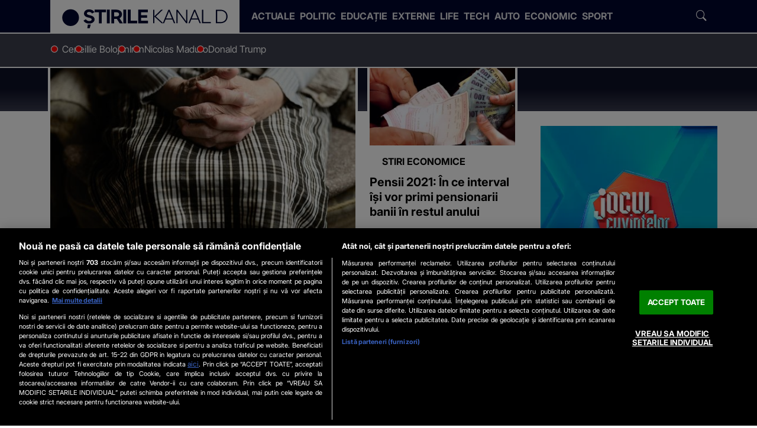

--- FILE ---
content_type: text/html; charset=UTF-8
request_url: https://www.stirilekanald.ro/tags/pensia/
body_size: 19561
content:
<!DOCTYPE html>
<html lang="ro">
<head>
	
<!-- OneTrust Cookies Consent Notice start -->
<script src="https://cdn.cookielaw.org/consent/cmp.stub.js" type="text/javascript" charset="UTF-8"></script>
<!-- OneTrust Cookies Consent Notice end -->

	<meta charset="utf-8">
	<meta http-equiv="X-UA-Compatible" content="IE=edge">
		
	<meta name="viewport" content="width=device-width, initial-scale=1" />
	<meta name="robots" content="max-image-preview:large, max-video-preview:-1"/>
	<meta property="fb:pages" content="832187316904178" />

	
	
    <title>pensia- Stirile Kanal D</title>
    <meta name="title" content="pensia- Stirile Kanal D" />
    <meta name="Description" content="Stiri despre &apos;Pensia&apos;" />

	
			<link rel="preload" as="style"  href="https://www.stirilekanald.ro/css/stirilekanald2.0/stirilekanald.css?v=1769174626" />
	
	<link rel="preload" as="script" href="https://www.stirilekanald.ro/js/stirilekanald2.0/ldr.js?v=1751620473" />

	<meta name="apple-mobile-web-app-capable" content="yes" />
	<meta name="apple-mobile-web-app-status-bar-style" content="black-translucent" />
	
			<link rel="canonical" href="https://www.stirilekanald.ro/tags/pensia/"/>
	
			
  <meta http-equiv="Content-Security-Policy" content="upgrade-insecure-requests">

	        
		


	
		
			<meta itemprop="name" content="Pensia - Stirile Kanal D"/>
			<meta itemprop="description" content=""/>		
				<meta itemprop="image" content="?width=1200"/>
	
		
	<meta property="og:title" content="Pensia - Stirile Kanal D" /> 
	<meta property="og:description" content="" /> 
	<meta property="og:image" content="?width=1200&height=630" /> 
    <meta property="og:image:width" content="1200" />
    <meta property="og:image:height" content="630" />
    <meta property="og:image:alt" content="Pensia - Stirile Kanal D" />
	<meta property="og:url" content="https://www.stirilekanald.ro/tags/pensia/" /> 
	<meta property="og:type" content="website" /> 
	<meta property="fb:pages" content="832187316904178" />
	<meta property="fb:admins" content="100000322283449"/>
	<meta property="og:site_name" content="Stirile Kanal D" />

		
	<meta name="twitter:card" content="summary_large_image">
	<meta name="twitter:title" content="Pensia - Stirile Kanal D">
	<meta name="twitter:image" content="">
	<meta name="twitter:domain" content="https://www.stirilekanald.ro">
	
	
	<link rel="self" href="https://www.stirilekanald.ro/feed.xml">
	<link rel="hub" href="https://pubsubhubbub.appspot.com/">
		
			
     
	    <link rel="preconnect" href="https://cdn.knd.ro" />
		<link rel="preconnect" href="https://cm.mgid.com" />
		<link rel="preconnect" href="https://secure.adnxs.com" />
		<link rel="preconnect" href="https://ib.adnxs.com" />
		<link rel="preconnect" href="https://prebid-server.rubiconproject.com" />
		<link rel="preconnect" href="https://fastlane.rubiconproject.com" />
		<link rel="preconnect" href="https://live.demand.supply" />
		<link rel="preconnect" href="https://ro.adocean.pl" />
		<link rel="preconnect" href="https://ads.vidoomy.com" />
		<link rel="preconnect" href="https://pagead2.googlesyndication.com" />
		<link rel="preconnect" href="https://projectagora.s3.amazonaws.com" />
		<link rel="preconnect" href="https://secure.adnxs.com" />
		<link rel="preconnect" href="https://cdn6.onnetwork.tv" />
		<link rel="preconnect" href="https://vast.onnetwork.tv" />
		<link rel="preconnect" href="https://cdn15.onnetwork.tv" />
		<link rel="preconnect" href="https://code3.adtlgc.com" />
		<link rel="preconnect" href="https://projectagoralibs.com" />
		<link rel="preconnect" href="https://use.fontawesome.com" />
		
	<link rel="apple-touch-icon" sizes="180x180" href="https://cdn.knd.ro/media/521/2863/static/favicons/apple-touch-icon.png">
	<link rel="icon" type="image/png" sizes="32x32" href="https://cdn.knd.ro/media/521/2863/static/favicons/favicon-32x32.png">
	<link rel="icon" type="image/png" sizes="16x16" href="https://cdn.knd.ro/media/521/2863/static/favicons/favicon-16x16.png">
	<link rel="manifest" href="https://www.stirilekanald.ro/img/stirilekanald/icons/site.webmanifest">
	<link rel="mask-icon" href="https://cdn.knd.ro/media/521/2863/static/favicons/safari-pinned-tab.svg" color="#5bbad5">
	<meta name="msapplication-TileColor" content="#da532c">
	<meta name="theme-color" content="#00072e">
	<link rel="manifest" href="/manifest.json">


			<link href="https://www.stirilekanald.ro/css/stirilekanald2.0/stirilekanald.css?v=1769174626" rel="stylesheet">
		


	
	  <script>var isMobile={Android:function(){return navigator.userAgent.match(/Android/i)},BlackBerry:function(){return navigator.userAgent.match(/BlackBerry/i)},iOS:function(){return navigator.userAgent.match(/iPhone|iPad|iPod/i)},Opera:function(){return navigator.userAgent.match(/Opera Mini/i)},Windows:function(){return navigator.userAgent.match(/IEMobile/i)||navigator.userAgent.match(/WPDesktop/i)},any:function(){return(isMobile.Android()||isMobile.BlackBerry()||isMobile.iOS()||isMobile.Opera()||isMobile.Windows())}};console.log(isMobile.any());</script>
	

	<script>window.adocf = {}; window.adocf.useDOMContentLoaded = true;	</script>

			<!-- Global site tag (gtag.js) - Google Analytics GA4 -->
		<script type="text/plain" class="primary optanon-category-C0002-C0008-V2STACK1" async src="https://www.googletagmanager.com/gtag/js?id=G-PTJ39HMVBZ"></script>
		<script type="text/javascript">
			window.dataLayer = window.dataLayer || [];
			function gtag(){ dataLayer.push(arguments); }

			var dimensions = null || {};
			dimensions['AMP'] = 'non-amp';
			var con = navigator.connection || navigator.mozConnection || navigator.webkitConnetion;
			dimensions['NetworkQuality'] = con.type + "-" + con.effectiveType + "-"+(con.saveData??'');
			
			if (window.matchMedia && window.matchMedia('(prefers-color-scheme: dark)').matches) { dimensions['DarkMode'] = true; }	else { dimensions['DarkMode'] = false;}
				console.log(dimensions);
			gtag('js', new Date());
			gtag('config', 'G-PTJ39HMVBZ', dimensions);		
		</script>
	
	
	

<script>
	function loadJS(f, callback = null, dataset = null, async = true, d = document, s='script') {    
		let ls = d.createElement(s);
		ls.src = f; ls.async = async;
		ls.type = 'text/javascript';						
		ls.timeout = 4000;
		
		if (callback !== null) { ls.onload = callback; }			
		
		d.getElementsByTagName(s)[0].parentNode.insertBefore(ls, d.getElementsByTagName(s)[0]);

		if (dataset) {
				dataset.forEach(function(value, index) {
						ls.dataset[Object.keys(value)] = value[Object.keys(value)];
				})
		}		
	}
</script>

<script>var _DC = [], defer_call = function (f) { _DC.push(f); };</script>

	<!--DISPLAY ADS  SLOT - sati-->
<script type="text/plain" class="optanon-category-C0002-C0008-V2STACK1" src="//cdn.cxense.com/cx.js"></script>
	
	
		<!--DISPLAY ADS  SLOT - sati-->
<!-- Cxense SATI script 2.0 begin --> 
							<script type="text/javascript"> 
								window.cX = window.cX || {}; cX.callQueue = cX.callQueue || []; 
								cX.callQueue.push(['setSiteId', '1138479773402378586']); 
								cX.callQueue.push(['sendPageViewEvent']); 
								cX.callQueue.push(['sync', {'partner': 'pubmatic', 'customerId': '156577'}]);
								cX.callQueue.push(['sync','adform']);
								cX.callQueue.push(['sync','smart']);								
							</script> 

							<script type="text/plain" class="primary optanon-category-C0002-C0008-V2STACK1" async src="//code3.adtlgc.com/js/sati_init.js"></script> 
							<script type="text/plain" class="primary optanon-category-C0002-C0008-V2STACK1"> 
								(function(d,s,e,t){
									e=d.createElement(s);
									e.type='text/java'+s;e.async='async'; 
									e.src='http'+('https:'===location.protocol?'s://s':'://')+'cdn.cxense.com/cx.js'; 
									t=d.getElementsByTagName(s)[0];t.parentNode.insertBefore(e,t);})(document,'script'); 
							</script> 

						<!-- Cxense SATI script 2.0 end -->
	
	<!--DISPLAY ADS  HEADER - all-->
<script>
			window.teads_analytics = window.teads_analytics || {};
			window.teads_analytics.analytics_tag_id = "PUB_26564";
			window.teads_analytics.share = window.teads_analytics.share || function() {
			  ;(window.teads_analytics.shared_data = window.teads_analytics.shared_data || []).push(arguments)
			};
		  </script>
		  <script type="text/plain" class="optanon-category-C0002-C0004-C0008-C0009-C0011" async src="https://a.teads.tv/analytics/tag.js"></script><script type="text/plain" class="optanon-category-C0002-C0004-C0007-C0008-C0009-C0010-C0011" async src="//agorahtag.tech/c/stirilekanald.js"></script>	
	<style>
					
				.aries_div:has(ins.adsbygoogle) {
					text-align: center;
				}
					
				div.afis:not(.teads), div.afis > div, div.ads-300x250, div.afis.moxtv  {
					flex-direction: column;
					display: flex;
					align-items: center;
					justify-content: center; 
					text-align: center;		
					margin: 0 auto;			
				  }

				.sticky-ads .afis.gemius.desktop {
					position:sticky;
					top:70px;
				}

				  div.afis > div {padding:0;margin:0}


				body.desktop .afis.gemius.desktop.billboard { 
					min-height:280px; margin-bottom:2rem!important; 
					width:100%;					
				}

				body.desktop .afis.gemius.desktop.billboard .vendor-container { 
					max-height:250px;	
				}				

				body.desktop div.afis.desktop.billboard.use-placeholder {
					background-repeat:no-repeat;	
					background-position: center;				
				}

				body.desktop .afis.gemius.desktop.\37 28X90 { min-height:122px; width:100%;}					
				body.desktop .afis.gemius.desktop.\33 00X250 {
					min-height:280px;
					background-repeat: no-repeat;
					background-position: center; 

				}					

				body.desktop .afis.gemius.desktop.\33 00X250 .vendor-container {
					max-height:250px;
				}

				body.desktop div.afis.desktop.billboard {}

				body.mobile div.afis.desktop.\33 00.use-placeholder {
					min-height:280px;
					max-height:600px;
					width:336px;
				}					
				
				body.desktop div.afis.desktop.\33 00.use-placeholder {
					min-height:600px;
					width:336px;
				}	
				
				body.mobile div.afis.mobile.\33 00.use-placeholder, 
				body.mobile div.afis.mobile.inread.use-placeholder,
				body.mobile div.afis.valueimpression.use-placeholder {
					background-repeat: no-repeat;
					background-position: center;
				}				

				body:is(.DEV, .SALES):is(.desktop, .mobile) div.afis:not(.branding, .sticky)::before {
					content: attr(data-placement) ' \ ' attr(id) ;
					display: inline;
					top: 10px;
					left: 50%;		
					font-size: 12px;
					width: 100%;
					background-color: yellow;	
					font-weight:bold	   
				}


				body.mobile div.afis.mobile:not(.sticky), body.mobile div.ads-300x250, body.mobile div.afis.valueimpression{
					min-height:280px;
				}

				body.desktop .afis.gemius.mobile, body.mobile .afis.gemius.desktop {display:none}
				
				</style><script>
				
						if (isMobile.any()){
							var ADOSLOTS = 	{"master":"HIrr03ABiCVPczhVUz13lPqdkbXLlKewXcAqrm0GKhH.A7","slots":{"300_1":"adoceanrollqffinueh","300_2":"adoceanrorkijmohphj","300_3":"adoceanroolppplrtge","300_4":"adoceanrolmggdjlihd","300_5":"adoceanrokbdqetoiqw","300_6":"adoceanroxbkgiqinar"}};
							}else{
								var ADOSLOTS = 	{"master":"z.JQCn.u54KlpWKJej55d1AyY1yvnRJXVqM5WHYJdX..b7","slots":{"300_2":"adoceanrotocobsolil","billboard":"adoceanromkcppmnpjs","branding":"adoceanrorhrshjgfbz","300_1":"adoceanrozfntqqltnz","300_3":"adoceanrowgekeofioy","billboard_2":"adoceanrolleljillrf","billboard_3":"adoceanroypigewkswk","billboard_4":"adoceanrovaqmhtehbj","728x90":"adoceanrowbksdlfhsm","interstitialfloating":"adoceanrokbdhkxkmrk"}};
							}
function get_vast_master(adconfig) { 
						var vasturl=""; 
						if (adconfig.hasOwnProperty('onn_vast_master')) {
							vast_master = 'https://ro.adocean.pl/_/ad.xml?id='+adconfig.onn_vast_master+'/key=ao_c2/href=';
							vasturl = "&vasturl="+encodeURIComponent(vast_master)+"[locationhref]";
						}
					
						return vasturl;
					}</script>
					<script type="text/plain" class="primary optanon-category-C0002-C0004-C0007-C0008-C0009-C0011 primary">

					var reactivateScriptTag = function(e) {
						var t = e.parentNode
						  , o = document.createElement(e.tagName);
						o.innerHTML = e.innerHTML;
						var n = e.attributes;
						if (0 < n.length)
							for (var r = 0; r < n.length; r++)
								"type" !== n[r].name ? o.setAttribute(n[r].name, n[r].value, !0) : o.setAttribute("type", "text/javascript", !0);
						t.appendChild(o),
						t.removeChild(e)
					}		
					
					var isFirstPageView = function() {
						if (!sessionStorage.getItem('visited')) {						  
						  sessionStorage.setItem('visited', 'true');
						  return true;
						} else {
						  return false;
						}
					  }
					  var myVars='&visited=1';
					  if(isFirstPageView()){
						  myVars='&visited=0'
					  }
					  

					  myVars += '&safe_pni=' + window.safe_pni

					  console.log("myvars " + myVars)

					  gtag('event', window.safe_pni !== 0 ? 'safePageView' : 'unsafePageView', {
						page_title: document.title,
						page_url: window.location.href						
					  });

					document.addEventListener("AO_loaded", function(e) {

						loadJS('https://www.stirilekanald.ro/js/onnetwork.class.js?v=1769177751', null, null, true)

						if (typeof OnetrustActiveGroups !== "undefined") {
							let ads = document.querySelectorAll('script[type="text/delayed"]');

							ads.forEach(ad => {			
								let optanonGroups = ad.className.match(/optanon-category(-[a-zA-Z0-9,]+)+($|\s)/)[0].trim().split(/optanon-category-/i)[1].split("-");
								if (optanonGroups) {
									if(optanonGroups.every(r => OnetrustActiveGroups.split(',').includes(r))){
										reactivateScriptTag(ad);
									} 											
								}
							});
						}


						
					});

					document.addEventListener("SATI_loaded", function(e) {
						
						var callback = function() {
	
							var DGM_ADO_EXTRAVARS =  []; 

							window._aoState=0,function e(){return"object"!=typeof ado	?									
								void setTimeout(function(){e()},5)
									:
								(ado.config({mode:"new",xml:!1,characterEncoding:!0,
									contextPatterns: {"domain" : "ro.adocean.pl","fileID" : "hxjzldogkvculilulfqtoazwjvnf","caseInsensitive" : true,"sentPatternsLimit" : 50}, consent:false
								}),
								ado.preview({enabled: true, emiter: "ro.adocean.pl", id: "9o_nnmMOl7DVtYDXaZt4a6fiYvE4HBI1Yn6GfTZu5v3.E7"}),void(_aoState=1))}()

							/* (c)AdOcean 2003-2026, MASTER: Stirile Kanal D.HOMEPAGE */

							ado.master({
								id: ADOSLOTS.master,
								server: "ro.adocean.pl",
								vars: myVars,
								keys: cX.getUserSegmentIds({
									persistedQueryId: "9621c812d300cebfe0e7ad4c839c803051c9f8d1"
								}).toString()
							});
							window.cxDmpSegments = cX.getUserSegmentIds({persistedQueryId: "9621c812d300cebfe0e7ad4c839c803051c9f8d1"});

						
							for (const [slot, placement] of Object.entries(ADOSLOTS.slots)) {
								if(document.getElementById(ADOSLOTS.slots[slot])) ado.slave(ADOSLOTS.slots[slot],{myMaster:ADOSLOTS.master});
							}				

     						document.dispatchEvent(new CustomEvent("AO_loaded", { }));
						}						
					
						if (typeof OnetrustActiveGroups !== "undefined") {
							let ADOPurposes = ["C0002","C0004","C0007","C0008","C0009","C0011"];
							if(ADOPurposes.every(r => OnetrustActiveGroups.split(',').includes(r))){
								loadJS('//ro.adocean.pl/files/js/ado.js', callback, null, true);
							}									
						}

					  });

					  </script>
					<script>
						cX.callQueue.push([
							'invoke', function() {									
									document.dispatchEvent(new CustomEvent("SATI_loaded", { }));
							}
						]);
				 	</script>

			

	<script>
		
    var CFG = {
        				REPORTS: [], 
				ALERTS: [],
				MODULE: "tags",
        SITE: {"id":2863,"url":"https:\/\/www.stirilekanald.ro","domain":"www.stirilekanald.ro","name":"Stirile Kanal D"},
        SCRIPTS: {
            VND_URL: 'https://www.stirilekanald.ro/js/kernel/vendors/',

						LDR_SRC: 'https://www.stirilekanald.ro/js/stirilekanald2.0/ldr.js?v=1751620473', 			LIB_SRC: 'https://www.stirilekanald.ro/js/stirilekanald2.0/lib.js?v=1727775857', 			
						APP_SRC: 'https://www.stirilekanald.ro/js/stirilekanald2.0/app.js?v=1739369069',

            MAIN_JS_SRC: "https://www.stirilekanald.ro/js/stirilekanald2.0/stirilekanald.js?v=1766505612",
			
            ONNETWORK: "https://www.stirilekanald.ro/js/onnetwork.class.js?v=1769177751",
            CMP_SCRIPTS: [					
            ]
        }, 
        STYLES: {
             MAIN_CSS: "https://www.stirilekanald.ro/css/stirilekanald2.0/stirilekanald.css?v=1769174626"
        }
    };
    
    </script>	
	

					<meta name="cXenseParse:pageclass" content="article" />
					<meta name="cXenseParse:url" content="https://www.stirilekanald.ro/tags/pensia/" />
</head>

<body data-swiper-loaded='false' data-module="tags"
 data-swiper-loaded='false'>

<script>
	document.body.classList.add(isMobile.any() ? 'mobile' : 'desktop');
</script>
<!--DISPLAY ADS  SLOT - gaudience-->
<script type="text/plain" class="optanon-category-C0002-C0004-C0007-C0008-C0009-C0011">
				
				var pp_gemius_identifier = 'zDFF1.Rk9Sc.nSzkUFtrN8ew..MY.MwfqR6AhMngqxv.i7';
				var gemius_use_cmp  =  true;
				
				function gemius_pending(i) { window[i] = window[i] || function() { var x = window[i+'_pdata'] = window[i+'_pdata'] || []; x[x.length]=arguments; }; };
				gemius_pending('gemius_hit'); gemius_pending('gemius_event'); gemius_pending('pp_gemius_hit'); gemius_pending('pp_gemius_event');
				(function(d,t) { try { var gt=d.createElement(t),s=d.getElementsByTagName(t)[0],l='http'+((location.protocol=='https:')?'s':''); gt.setAttribute('async','async');
				gt.setAttribute('defer','defer'); gt.src=l+'://garo.hit.gemius.pl/xgemius.js'; s.parentNode.insertBefore(gt,s); } catch (e) { } })(document,'script');
				
				</script>
<!--DISPLAY ADS  SLOT - sati-->
<script>
											var ad = document.createElement('div');
											ad.id = 'AdSense';
											ad.className = 'AdSense';
											ad.style.display = 'block';
											ad.style.position = 'absolute';
											ad.style.top = '-1px';
											ad.style.height = '1px';
											document.body.appendChild(ad);
											</script>

<script>
if (typeof ADOPreroll =="undefined"){
	var ADOPreroll = '49lHrlqnhyjmGSuwdC2D7ElaYFjQUWOyJbPTVVrWGZ3.J7';
}	
</script>


<header class="fixed-top">
  <div class="skd-bg-dark-blue" style="border-bottom: 2px solid #fff;">
    <div class="container">
      <nav class="navbar navbar-expand-lg">
                  <div
            class="logoWrap bg-white"
          >
            
            <a class="navbar-brand" href="https://www.stirilekanald.ro">
              <img
                alt="Stirile Kanal D"
                src="https://cdn.knd.ro/media/521/2863/1735/2863/2/logo-stirilekanald-2024-darkblue-transparent.svg"
                width="284" height="34"
              >
            </a>
          </div>
        
        
        <button class="navbar-toggler" type="button" data-bs-toggle="collapse" data-bs-target="#navbarSupportedContent"
          aria-controls="navbarSupportedContent" aria-expanded="false" aria-label="Toggle navigation">
          <span class="navbar-toggler-icon"></span>
        </button>

                
                  <div class="collapse navbar-collapse" id="navbarSupportedContent">
            <ul class="navbar-nav me-lg-auto my-4 my-lg-0" data-more-items-loaded="false">
                                                                                                          <li class="nav-item">
                      <a href="https://www.stirilekanald.ro/actual/"
                                                  class="nav-link"
                                              >
                        <span>
                          Actuale
                        </span>
                      </a>
                    </li>
                                                                                                                                            <li class="nav-item">
                      <a href="https://www.stirilekanald.ro/politica/"
                                                  class="nav-link"
                                              >
                        <span>
                          Politic
                        </span>
                      </a>
                    </li>
                                                                                                                                            <li class="nav-item">
                      <a href="https://www.stirilekanald.ro/educatie/"
                                                  class="nav-link"
                                              >
                        <span>
                          Educație
                        </span>
                      </a>
                    </li>
                                                                                                                                            <li class="nav-item">
                      <a href="https://www.stirilekanald.ro/extern/"
                                                  class="nav-link"
                                              >
                        <span>
                          Externe
                        </span>
                      </a>
                    </li>
                                                                                                                                            <li class="nav-item">
                      <a href="https://www.stirilekanald.ro/life/"
                                                  class="nav-link"
                                              >
                        <span>
                          Life
                        </span>
                      </a>
                    </li>
                                                                                                                                            <li class="nav-item">
                      <a href="https://www.stirilekanald.ro/it-c/"
                                                  class="nav-link"
                                              >
                        <span>
                          Tech
                        </span>
                      </a>
                    </li>
                                                                                                                                            <li class="nav-item">
                      <a href="https://www.stirilekanald.ro/auto/"
                                                  class="nav-link"
                                              >
                        <span>
                          Auto
                        </span>
                      </a>
                    </li>
                                                                                                                                            <li class="nav-item">
                      <a href="https://www.stirilekanald.ro/economie/"
                                                  class="nav-link"
                                              >
                        <span>
                          Economic
                        </span>
                      </a>
                    </li>
                                                                                                                                            <li class="nav-item">
                      <a href="https://www.stirilekanald.ro/sport/"
                                                  class="nav-link"
                                              >
                        <span>
                          Sport
                        </span>
                      </a>
                    </li>
                                                            </ul>
            
            <form class="navbar-search" role="search" method="get" action="/cauta" data-toggled="false">
              <input
                class="form-control"
                size="14"
                type="search" name="q"
                value=""
                placeholder="Caută..."
                aria-label="Caută"
                required pattern="^(?!\s+$).+"
              >
              <button class="btn btn-search" type="submit">
                <span class="icon icon-search"></span>
              </button>
            </form>
          </div>
              </nav>
    </div>
  </div>
  <div class="header-trending-widget" style="border-bottom: 2px solid #fff;">
    <div class="container">
                    
        <ul class="trending-list custom-scrollbar list-unstyled">
  
            
              
                
                
                                        
           
  
                          <li class="trending-item ">
                <a class="trending-link" target="_blank" title="Cenei" href="https://www.stirilekanald.ro/tags/cenei/">
                                    Cenei
                </a>
              </li>
                          <li class="trending-item ">
                <a class="trending-link" target="_blank" title="Ilie Bolojan" href="https://www.stirilekanald.ro/tags/ilie-bolojan/">
                                    Ilie Bolojan
                </a>
              </li>
                          <li class="trending-item ">
                <a class="trending-link" target="_blank" title="Iran" href="https://www.stirilekanald.ro/tags/iran/">
                                    Iran
                </a>
              </li>
                          <li class="trending-item ">
                <a class="trending-link" target="_blank" title="Nicolas Maduro" href="https://www.stirilekanald.ro/tags/nicolas-maduro/">
                                    Nicolas Maduro
                </a>
              </li>
                          <li class="trending-item ">
                <a class="trending-link" target="_blank" title="Donald Trump" href="https://www.stirilekanald.ro/tags/donald-trump/">
                                    Donald Trump
                </a>
              </li>
             
            
        </ul>
          </div>
  </div>
</header>

<template id="trending-item-onair">
  <li class="trending-item onair">
    <a class="trending-link onair" href="https://www.kanald.ro/live.html" target="_blank">
      <div class="d-flex mb-0 fw-bold text-uppercase small" style="color:var(--clr-dark-blue)">
        <span class="slot-status px-2" style="background-color:#fff;color:var(--clr-red)">Live</span>
        <span class="slot-title px-2 col" style="background-color:var(--clr-blue)">Știrile Kanal D</span>
      </div>
    </a>
  </li>
</template>

  <template id='widget-live-stream-preview'>
    <a href="https://www.kanald.ro/live.html" target="_blank" class="d-block liveStream stretched-link" style="
        margin-bottom:calc(-1*var(--page-header-offset));
        max-width:16rem;
        margin-inline:auto;
      ">
      <img
        width="350" height="197"
        class="live-stream-preview img-fluid lazyload"
        loading="lazy" decoding="async"
        alt="KANAL D LIVE"
        title="Urmarește LIVE emisia KANAL D online"
        data-src="https://stream1.kanald.ro/iphone/poster.jpg"
        src="https://stream1.kanald.ro/iphone/poster.jpg"
        onerror="this.onerror=null;this.parentElement.classList.add('error')"
      >
      <div class="d-flex w-100 mb-0 fw-bold text-uppercase small position-absolute"
        style="bottom:0;color:var(--clr-dark-blue);transform:translateY(100%)">
        <span class="slot-status px-2" style="background-color:#fff;color:var(--clr-red)">Live</span>
        <span class="slot-title px-2 col" style="background-color:var(--clr-blue)">Știrile Kanal D</span>
      </div>
    </a>
  </template>


 
<script>
  const PROGRAM = [{"id":"16730744","site_id":2862,"lang":"ro_RO","title":"\u0218tirile KANAL D","description":"O echip\u0103 dedicat\u0103 de reporteri aduce zi de zi in fata telespectatorilor Kanal D, din toate col\u0163urile tarii, \u015ftirile care conteaz\u0103 cu adev\u0103rat, informa\u021bia relevant\u0103 \u0219i cele mai importante subiecte de pe agenda public\u0103. De-a lungul timpului, Stirile Kanal D au fost al\u0103turi de telespectatori \u015fi prin campanii sociale dedicate sau materiale punctuale, menite s\u0103 schimbe \u00een bine via\u0163a comunit\u0103\u0163ii.","published":"2019-04-04 07:00:00","expires":null,"status":"active","priority":null,"parent_id":null,"cloned_id":null,"data":{"force_url_update":"force","homepage_title":"","homepage_description":"","custom_slug":"stirile-kanal-d","meta_title":"","meta_description":"","meta_canonical_url":"https:\/\/www.stirilekanald.ro","og_title":"","og_description":"","tags":"stirile kanal d","pages":[{"number":"1","html":"<p><b>Cosmin Cernat<\/b> prezint\u0103 principalul grupaj informativ al zilei, de luni p&acirc;n\u0103 joi, de la ora 19:00. <b>Cristina Doroban\u0163u<\/b> le ofer\u0103 informa\u0163iile celor care se afl\u0103 &icirc;n fa\u0163a micilor ecrane de luni p&acirc;n\u0103 vineri, de la ora 12:00, iar&nbsp;<b> Christian Sabbagh&nbsp;<\/b>&nbsp;se afl\u0103 &icirc;n fa\u0163a telespectatorilor cu cele mai importante \u015ftiri ale weekendului, &icirc;n fiecare vineri de la ora 19:00, iar s&acirc;mb\u0103t\u0103 \u015fi duminic\u0103, de la ora 12:00 si 18:00. Afl\u0103m cum va fi vremea &icirc;n cadrul rubricii Meteo.&nbsp;<\/p>\r\n<p>Stirile Kanal D reprezint\u0103 reperul zilnic pentru publicul larg, jurnalele Kanal D fiind adesea &icirc;n topul audien\u0163elor, pe toate targeturile monitorizate.<\/p>\r\n<p>Nu pierde\u0163i, zi de zi, spectacolul \u015ftirilor, la Kanal D, locul unde informa\u0163ia este livrat\u0103 cu dedicare, pasiune \u015fi respect fa\u0163\u0103 de public de o echip\u0103 de profesioni\u015fti.<\/p>","amp":"<p><b>Cosmin Cernat<\/b> prezint\u0103 principalul grupaj informativ al zilei, de luni p&acirc;n\u0103 joi, de la ora 19:00. <b>Cristina Doroban\u0163u<\/b> le ofer\u0103 informa\u0163iile celor care se afl\u0103 &icirc;n fa\u0163a micilor ecrane de luni p&acirc;n\u0103 vineri, de la ora 12:00, iar&nbsp;<b> Christian Sabbagh&nbsp;<\/b>&nbsp;se afl\u0103 &icirc;n fa\u0163a telespectatorilor cu cele mai importante \u015ftiri ale weekendului, &icirc;n fiecare vineri de la ora 19:00, iar s&acirc;mb\u0103t\u0103 \u015fi duminic\u0103, de la ora 12:00 si 18:00. Afl\u0103m cum va fi vremea &icirc;n cadrul rubricii Meteo.&nbsp;<\/p>\r\n<p>Stirile Kanal D reprezint\u0103 reperul zilnic pentru publicul larg, jurnalele Kanal D fiind adesea &icirc;n topul audien\u0163elor, pe toate targeturile monitorizate.<\/p>\r\n<p>Nu pierde\u0163i, zi de zi, spectacolul \u015ftirilor, la Kanal D, locul unde informa\u0163ia este livrat\u0103 cu dedicare, pasiune \u015fi respect fa\u0163\u0103 de public de o echip\u0103 de profesioni\u015fti.<\/p>"}],"redirect_to":"","show":{"title":"\u0218tirile KANAL D","schedule_day":"Luni - Vineri: 12:00-19:00","schedule_hour":"Weekend: 12:00-18:00","genre":"Magazin","rating":"AP","facebook":"","instagram":"","twitter":"","youtube":""},"video_category_embed_player":"no"},"category_id":35036,"template_id":19744,"content_type":"11","access_type":"1","reviewed_by":"19140","approved":"1488109080","created_by":"382","updated_by":"21183","created":1388527200,"updated":1738335664,"imported":"1547040286","table":"articles","slug":"stirile-kanal-d-16730744","slug_display":"stirile-kanal-d","url":"\/stirile-kanal-d-16730744","category":{"id":35036,"site_id":"2862","slug":"emisiuni","name":"Emisiuni","description":"<p>Emisiunile produse de Kanal D Rom&acirc;nia se pot vedea \u0219i &icirc;n format online video pe site-ul www.kanald.ro. Afl\u0103 ultimele \u0219tiri \u0219i informa\u021bii despre emisiunea ta favorit\u0103. Ai &icirc;n fiecare zi con\u021binut video pus la dispozi\u021bie \u0219i online, nu numai la TV.<\/p>","published":"2014-03-06 14:43:01","status":"active","priority":null,"parent_id":0,"show_as_main":"1","show_as_secondary":"1","show_in_sitemap":"1","google_news":"0","squid":"0","data":{"meta_title":"Emisiunile postului - \u0218tiri, informa\u021bii \u0219i video","meta_description":"Emisiunile produse de Kanal D Rom\u00e2nia se pot vedea \u0219i \u00een format online video pe site-ul www.kanald.ro. Afl\u0103 ultimele \u0219tiri \u0219i informa\u021bii despre emisiunea ta favorit\u0103. Ai \u00een fiecare zi con\u021binut video pus la dispozi\u021bie online.","og_title":"","og_description":"","redirect_to":""},"created":1543495650,"updated":1709728993,"table":"categories","url":"\/emisiuni\/","full_url":"https:\/\/kanald.ro\/emisiuni\/"},"full_url":"https:\/\/kanald.ro\/stirile-kanal-d-16730744","short_url":"https:\/\/kanald.ro\/rd-16730744","is_live_on_site":"on","is_rerun":"on","start_timestamp":1769811780,"end_timestamp":1769814420},{"id":"16730744","site_id":2862,"lang":"ro_RO","title":"\u0218tirile KANAL D","description":"O echip\u0103 dedicat\u0103 de reporteri aduce zi de zi in fata telespectatorilor Kanal D, din toate col\u0163urile tarii, \u015ftirile care conteaz\u0103 cu adev\u0103rat, informa\u021bia relevant\u0103 \u0219i cele mai importante subiecte de pe agenda public\u0103. De-a lungul timpului, Stirile Kanal D au fost al\u0103turi de telespectatori \u015fi prin campanii sociale dedicate sau materiale punctuale, menite s\u0103 schimbe \u00een bine via\u0163a comunit\u0103\u0163ii.","published":"2019-04-04 07:00:00","expires":null,"status":"active","priority":null,"parent_id":null,"cloned_id":null,"data":{"force_url_update":"force","homepage_title":"","homepage_description":"","custom_slug":"stirile-kanal-d","meta_title":"","meta_description":"","meta_canonical_url":"https:\/\/www.stirilekanald.ro","og_title":"","og_description":"","tags":"stirile kanal d","pages":[{"number":"1","html":"<p><b>Cosmin Cernat<\/b> prezint\u0103 principalul grupaj informativ al zilei, de luni p&acirc;n\u0103 joi, de la ora 19:00. <b>Cristina Doroban\u0163u<\/b> le ofer\u0103 informa\u0163iile celor care se afl\u0103 &icirc;n fa\u0163a micilor ecrane de luni p&acirc;n\u0103 vineri, de la ora 12:00, iar&nbsp;<b> Christian Sabbagh&nbsp;<\/b>&nbsp;se afl\u0103 &icirc;n fa\u0163a telespectatorilor cu cele mai importante \u015ftiri ale weekendului, &icirc;n fiecare vineri de la ora 19:00, iar s&acirc;mb\u0103t\u0103 \u015fi duminic\u0103, de la ora 12:00 si 18:00. Afl\u0103m cum va fi vremea &icirc;n cadrul rubricii Meteo.&nbsp;<\/p>\r\n<p>Stirile Kanal D reprezint\u0103 reperul zilnic pentru publicul larg, jurnalele Kanal D fiind adesea &icirc;n topul audien\u0163elor, pe toate targeturile monitorizate.<\/p>\r\n<p>Nu pierde\u0163i, zi de zi, spectacolul \u015ftirilor, la Kanal D, locul unde informa\u0163ia este livrat\u0103 cu dedicare, pasiune \u015fi respect fa\u0163\u0103 de public de o echip\u0103 de profesioni\u015fti.<\/p>","amp":"<p><b>Cosmin Cernat<\/b> prezint\u0103 principalul grupaj informativ al zilei, de luni p&acirc;n\u0103 joi, de la ora 19:00. <b>Cristina Doroban\u0163u<\/b> le ofer\u0103 informa\u0163iile celor care se afl\u0103 &icirc;n fa\u0163a micilor ecrane de luni p&acirc;n\u0103 vineri, de la ora 12:00, iar&nbsp;<b> Christian Sabbagh&nbsp;<\/b>&nbsp;se afl\u0103 &icirc;n fa\u0163a telespectatorilor cu cele mai importante \u015ftiri ale weekendului, &icirc;n fiecare vineri de la ora 19:00, iar s&acirc;mb\u0103t\u0103 \u015fi duminic\u0103, de la ora 12:00 si 18:00. Afl\u0103m cum va fi vremea &icirc;n cadrul rubricii Meteo.&nbsp;<\/p>\r\n<p>Stirile Kanal D reprezint\u0103 reperul zilnic pentru publicul larg, jurnalele Kanal D fiind adesea &icirc;n topul audien\u0163elor, pe toate targeturile monitorizate.<\/p>\r\n<p>Nu pierde\u0163i, zi de zi, spectacolul \u015ftirilor, la Kanal D, locul unde informa\u0163ia este livrat\u0103 cu dedicare, pasiune \u015fi respect fa\u0163\u0103 de public de o echip\u0103 de profesioni\u015fti.<\/p>"}],"redirect_to":"","show":{"title":"\u0218tirile KANAL D","schedule_day":"Luni - Vineri: 12:00-19:00","schedule_hour":"Weekend: 12:00-18:00","genre":"Magazin","rating":"AP","facebook":"","instagram":"","twitter":"","youtube":""},"video_category_embed_player":"no"},"category_id":35036,"template_id":19744,"content_type":"11","access_type":"1","reviewed_by":"19140","approved":"1488109080","created_by":"382","updated_by":"21183","created":1388527200,"updated":1738335664,"imported":"1547040286","table":"articles","slug":"stirile-kanal-d-16730744","slug_display":"stirile-kanal-d","url":"\/stirile-kanal-d-16730744","category":{"id":35036,"site_id":"2862","slug":"emisiuni","name":"Emisiuni","description":"<p>Emisiunile produse de Kanal D Rom&acirc;nia se pot vedea \u0219i &icirc;n format online video pe site-ul www.kanald.ro. Afl\u0103 ultimele \u0219tiri \u0219i informa\u021bii despre emisiunea ta favorit\u0103. Ai &icirc;n fiecare zi con\u021binut video pus la dispozi\u021bie \u0219i online, nu numai la TV.<\/p>","published":"2014-03-06 14:43:01","status":"active","priority":null,"parent_id":0,"show_as_main":"1","show_as_secondary":"1","show_in_sitemap":"1","google_news":"0","squid":"0","data":{"meta_title":"Emisiunile postului - \u0218tiri, informa\u021bii \u0219i video","meta_description":"Emisiunile produse de Kanal D Rom\u00e2nia se pot vedea \u0219i \u00een format online video pe site-ul www.kanald.ro. Afl\u0103 ultimele \u0219tiri \u0219i informa\u021bii despre emisiunea ta favorit\u0103. Ai \u00een fiecare zi con\u021binut video pus la dispozi\u021bie online.","og_title":"","og_description":"","redirect_to":""},"created":1543495650,"updated":1709728993,"table":"categories","url":"\/emisiuni\/","full_url":"https:\/\/kanald.ro\/emisiuni\/"},"full_url":"https:\/\/kanald.ro\/stirile-kanal-d-16730744","short_url":"https:\/\/kanald.ro\/rd-16730744","is_live_on_site":"on","is_rerun":"on","start_timestamp":1769834700,"end_timestamp":1769835540},{"id":"16730744","site_id":2862,"lang":"ro_RO","title":"\u0218tirile KANAL D","description":"O echip\u0103 dedicat\u0103 de reporteri aduce zi de zi in fata telespectatorilor Kanal D, din toate col\u0163urile tarii, \u015ftirile care conteaz\u0103 cu adev\u0103rat, informa\u021bia relevant\u0103 \u0219i cele mai importante subiecte de pe agenda public\u0103. De-a lungul timpului, Stirile Kanal D au fost al\u0103turi de telespectatori \u015fi prin campanii sociale dedicate sau materiale punctuale, menite s\u0103 schimbe \u00een bine via\u0163a comunit\u0103\u0163ii.","published":"2019-04-04 07:00:00","expires":null,"status":"active","priority":null,"parent_id":null,"cloned_id":null,"data":{"force_url_update":"force","homepage_title":"","homepage_description":"","custom_slug":"stirile-kanal-d","meta_title":"","meta_description":"","meta_canonical_url":"https:\/\/www.stirilekanald.ro","og_title":"","og_description":"","tags":"stirile kanal d","pages":[{"number":"1","html":"<p><b>Cosmin Cernat<\/b> prezint\u0103 principalul grupaj informativ al zilei, de luni p&acirc;n\u0103 joi, de la ora 19:00. <b>Cristina Doroban\u0163u<\/b> le ofer\u0103 informa\u0163iile celor care se afl\u0103 &icirc;n fa\u0163a micilor ecrane de luni p&acirc;n\u0103 vineri, de la ora 12:00, iar&nbsp;<b> Christian Sabbagh&nbsp;<\/b>&nbsp;se afl\u0103 &icirc;n fa\u0163a telespectatorilor cu cele mai importante \u015ftiri ale weekendului, &icirc;n fiecare vineri de la ora 19:00, iar s&acirc;mb\u0103t\u0103 \u015fi duminic\u0103, de la ora 12:00 si 18:00. Afl\u0103m cum va fi vremea &icirc;n cadrul rubricii Meteo.&nbsp;<\/p>\r\n<p>Stirile Kanal D reprezint\u0103 reperul zilnic pentru publicul larg, jurnalele Kanal D fiind adesea &icirc;n topul audien\u0163elor, pe toate targeturile monitorizate.<\/p>\r\n<p>Nu pierde\u0163i, zi de zi, spectacolul \u015ftirilor, la Kanal D, locul unde informa\u0163ia este livrat\u0103 cu dedicare, pasiune \u015fi respect fa\u0163\u0103 de public de o echip\u0103 de profesioni\u015fti.<\/p>","amp":"<p><b>Cosmin Cernat<\/b> prezint\u0103 principalul grupaj informativ al zilei, de luni p&acirc;n\u0103 joi, de la ora 19:00. <b>Cristina Doroban\u0163u<\/b> le ofer\u0103 informa\u0163iile celor care se afl\u0103 &icirc;n fa\u0163a micilor ecrane de luni p&acirc;n\u0103 vineri, de la ora 12:00, iar&nbsp;<b> Christian Sabbagh&nbsp;<\/b>&nbsp;se afl\u0103 &icirc;n fa\u0163a telespectatorilor cu cele mai importante \u015ftiri ale weekendului, &icirc;n fiecare vineri de la ora 19:00, iar s&acirc;mb\u0103t\u0103 \u015fi duminic\u0103, de la ora 12:00 si 18:00. Afl\u0103m cum va fi vremea &icirc;n cadrul rubricii Meteo.&nbsp;<\/p>\r\n<p>Stirile Kanal D reprezint\u0103 reperul zilnic pentru publicul larg, jurnalele Kanal D fiind adesea &icirc;n topul audien\u0163elor, pe toate targeturile monitorizate.<\/p>\r\n<p>Nu pierde\u0163i, zi de zi, spectacolul \u015ftirilor, la Kanal D, locul unde informa\u0163ia este livrat\u0103 cu dedicare, pasiune \u015fi respect fa\u0163\u0103 de public de o echip\u0103 de profesioni\u015fti.<\/p>"}],"redirect_to":"","show":{"title":"\u0218tirile KANAL D","schedule_day":"Luni - Vineri: 12:00-19:00","schedule_hour":"Weekend: 12:00-18:00","genre":"Magazin","rating":"AP","facebook":"","instagram":"","twitter":"","youtube":""},"video_category_embed_player":"no"},"category_id":35036,"template_id":19744,"content_type":"11","access_type":"1","reviewed_by":"19140","approved":"1488109080","created_by":"382","updated_by":"21183","created":1388527200,"updated":1738335664,"imported":"1547040286","table":"articles","slug":"stirile-kanal-d-16730744","slug_display":"stirile-kanal-d","url":"\/stirile-kanal-d-16730744","category":{"id":35036,"site_id":"2862","slug":"emisiuni","name":"Emisiuni","description":"<p>Emisiunile produse de Kanal D Rom&acirc;nia se pot vedea \u0219i &icirc;n format online video pe site-ul www.kanald.ro. Afl\u0103 ultimele \u0219tiri \u0219i informa\u021bii despre emisiunea ta favorit\u0103. Ai &icirc;n fiecare zi con\u021binut video pus la dispozi\u021bie \u0219i online, nu numai la TV.<\/p>","published":"2014-03-06 14:43:01","status":"active","priority":null,"parent_id":0,"show_as_main":"1","show_as_secondary":"1","show_in_sitemap":"1","google_news":"0","squid":"0","data":{"meta_title":"Emisiunile postului - \u0218tiri, informa\u021bii \u0219i video","meta_description":"Emisiunile produse de Kanal D Rom\u00e2nia se pot vedea \u0219i \u00een format online video pe site-ul www.kanald.ro. Afl\u0103 ultimele \u0219tiri \u0219i informa\u021bii despre emisiunea ta favorit\u0103. Ai \u00een fiecare zi con\u021binut video pus la dispozi\u021bie online.","og_title":"","og_description":"","redirect_to":""},"created":1543495650,"updated":1709728993,"table":"categories","url":"\/emisiuni\/","full_url":"https:\/\/kanald.ro\/emisiuni\/"},"full_url":"https:\/\/kanald.ro\/stirile-kanal-d-16730744","short_url":"https:\/\/kanald.ro\/rd-16730744","is_live_on_site":"on","start_timestamp":1769834520,"end_timestamp":1769836980},{"id":"16730771","site_id":2862,"lang":"ro_RO","title":"Asta-i Rom\u00e2nia","description":"Una dintre cele mai iubite \u0219i longevive emisiuni de reportaje, \u201cAsta-i Rom\u00e2nia!\u201d, prezentat\u0103 de Mihai Ghi\u021b\u0103, aduce milioanele de telespectatori mai aproape de realit\u0103\u021bile din cele mai diverse locuri din \u021bar\u0103.","published":"2014-01-01 00:00:00","expires":null,"status":"active","priority":null,"parent_id":null,"cloned_id":null,"data":{"homepage_title":"","homepage_description":"","custom_slug":"asta-i-romania","meta_title":"","meta_description":"","meta_canonical_url":"","og_title":"","og_description":"","tags":"asta-i romania","pages":[{"number":"1","html":"<p>eporterii emisiunii le propun celor din fa\u0163a micilor ecrane reportaje inedite, cu fr&acirc;nturi dintr-o Rom&acirc;nie autentic\u0103, &icirc;n care reg\u0103sim oameni cu pove\u0219ti interesante, comunit\u0103\u021bi care merit\u0103 aten\u021bia fie prin armonie, fie prin problemele cu care se confrunt\u0103 acestea.<\/p>\r\n<p>Cele mai frumoase \u0219i inspira\u021bionale regiuni ale \u021b\u0103rii fac parte din caleidoscopul reportajelor marca &ldquo;Asta-i Rom&acirc;nia!&rdquo;, odat\u0103 cu acei oameni care &ldquo;sfin\u021besc locul&rdquo; \u0219i fac rai din ceea ce au. &nbsp;Emisiunea ne prezint\u0103 o Rom&acirc;nie a\u015fa cum este ea, cu bune \u015fi cu rele, &icirc;nt&acirc;mpl\u0103ri deosebite \u015fi caractere care ne atrag aten\u021bia, precum \u015fi cu pove\u015fti care merit\u0103 spuse.<\/p>\r\n<p>Emisiunea &ldquo;Asta-i Rom&acirc;nia!&rdquo; a dezvoltat de-a lungul timpului o serie de campanii menite s\u0103 atrag\u0103 aten\u0163ia asupra unor realit\u0103\u0163i dure sau s\u0103 aduc\u0103 inspira\u0163ie \u015fi optimism &icirc;n r&acirc;ndul rom&acirc;nilor de pretutindeni.<\/p>\r\n<p>Un exemplu ar fi campania &ldquo;Valea Jiului, Valea Plangerii&rdquo;, o serie de reportaje care au emo\u0163ionat profund \u015fi au ar\u0103tat o realitate crud\u0103: Valea Jiului e guvernat\u0103 de \u015fomaj, foamete \u015fi deznadejde. Campania &ldquo;Rom&acirc;nii care fac Rom&acirc;nia Mare afar\u0103&rdquo; a adus &icirc;n prim plan via\u0163a comunit\u0103\u0163ilor rom&acirc;ne\u015fti din Spania \u015fi Italia, care au devenit tot mai importante, pe m\u0103sur\u0103 ce satele \u015fi ora\u015fele Rom&acirc;niei au r\u0103mas pustii.<\/p>\r\n<p>Un intreg caleidoscop de tr\u0103iri \u015fi imagini, din toate col\u0163urile t\u0103rii, face parte dintr-o adevarat\u0103 c\u0103l\u0103torie &icirc;n spiritul rom&acirc;nesc, la &ldquo;Asta-i Rom&acirc;nia!&rdquo;, emisiunea prezentat\u0103 de Mihai Ghi\u0163\u0103, la Kanal D.<\/p>","amp":"<p>eporterii emisiunii le propun celor din fa\u0163a micilor ecrane reportaje inedite, cu fr&acirc;nturi dintr-o Rom&acirc;nie autentic\u0103, &icirc;n care reg\u0103sim oameni cu pove\u0219ti interesante, comunit\u0103\u021bi care merit\u0103 aten\u021bia fie prin armonie, fie prin problemele cu care se confrunt\u0103 acestea.<\/p>\r\n<p>Cele mai frumoase \u0219i inspira\u021bionale regiuni ale \u021b\u0103rii fac parte din caleidoscopul reportajelor marca &ldquo;Asta-i Rom&acirc;nia!&rdquo;, odat\u0103 cu acei oameni care &ldquo;sfin\u021besc locul&rdquo; \u0219i fac rai din ceea ce au. &nbsp;Emisiunea ne prezint\u0103 o Rom&acirc;nie a\u015fa cum este ea, cu bune \u015fi cu rele, &icirc;nt&acirc;mpl\u0103ri deosebite \u015fi caractere care ne atrag aten\u021bia, precum \u015fi cu pove\u015fti care merit\u0103 spuse.<\/p>\r\n<p>Emisiunea &ldquo;Asta-i Rom&acirc;nia!&rdquo; a dezvoltat de-a lungul timpului o serie de campanii menite s\u0103 atrag\u0103 aten\u0163ia asupra unor realit\u0103\u0163i dure sau s\u0103 aduc\u0103 inspira\u0163ie \u015fi optimism &icirc;n r&acirc;ndul rom&acirc;nilor de pretutindeni.<\/p>\r\n<p>Un exemplu ar fi campania &ldquo;Valea Jiului, Valea Plangerii&rdquo;, o serie de reportaje care au emo\u0163ionat profund \u015fi au ar\u0103tat o realitate crud\u0103: Valea Jiului e guvernat\u0103 de \u015fomaj, foamete \u015fi deznadejde. Campania &ldquo;Rom&acirc;nii care fac Rom&acirc;nia Mare afar\u0103&rdquo; a adus &icirc;n prim plan via\u0163a comunit\u0103\u0163ilor rom&acirc;ne\u015fti din Spania \u015fi Italia, care au devenit tot mai importante, pe m\u0103sur\u0103 ce satele \u015fi ora\u015fele Rom&acirc;niei au r\u0103mas pustii.<\/p>\r\n<p>Un intreg caleidoscop de tr\u0103iri \u015fi imagini, din toate col\u0163urile t\u0103rii, face parte dintr-o adevarat\u0103 c\u0103l\u0103torie &icirc;n spiritul rom&acirc;nesc, la &ldquo;Asta-i Rom&acirc;nia!&rdquo;, emisiunea prezentat\u0103 de Mihai Ghi\u0163\u0103, la Kanal D.<\/p>"}],"redirect_to":"","show":{"title":"Asta-i Rom\u00e2nia","schedule_day":"Duminic\u0103","schedule_hour":"14:30","genre":"Magazin","rating":"AP","facebook":"https:\/\/www.facebook.com\/ASTAIROMANIA\/","instagram":"https:\/\/www.instagram.com\/kanaldromania\/","twitter":"","youtube":"https:\/\/www.youtube.com\/playlist?list=PLvC_Gs1fsycRYkbUCkWKxoukDqBlC3YY-"},"video_category_embed_player":"yes"},"category_id":35036,"template_id":19744,"content_type":"11","access_type":"1","reviewed_by":"19140","approved":"1488109143","created_by":"382","updated_by":"21434","created":1388527200,"updated":1756208528,"imported":"1547040287","table":"articles","slug":"asta-i-romania-16730771","slug_display":"asta-i-romania","url":"\/asta-i-romania-16730771","category":{"id":35036,"site_id":"2862","slug":"emisiuni","name":"Emisiuni","description":"<p>Emisiunile produse de Kanal D Rom&acirc;nia se pot vedea \u0219i &icirc;n format online video pe site-ul www.kanald.ro. Afl\u0103 ultimele \u0219tiri \u0219i informa\u021bii despre emisiunea ta favorit\u0103. Ai &icirc;n fiecare zi con\u021binut video pus la dispozi\u021bie \u0219i online, nu numai la TV.<\/p>","published":"2014-03-06 14:43:01","status":"active","priority":null,"parent_id":0,"show_as_main":"1","show_as_secondary":"1","show_in_sitemap":"1","google_news":"0","squid":"0","data":{"meta_title":"Emisiunile postului - \u0218tiri, informa\u021bii \u0219i video","meta_description":"Emisiunile produse de Kanal D Rom\u00e2nia se pot vedea \u0219i \u00een format online video pe site-ul www.kanald.ro. Afl\u0103 ultimele \u0219tiri \u0219i informa\u021bii despre emisiunea ta favorit\u0103. Ai \u00een fiecare zi con\u021binut video pus la dispozi\u021bie online.","og_title":"","og_description":"","redirect_to":""},"created":1543495650,"updated":1709728993,"table":"categories","url":"\/emisiuni\/","full_url":"https:\/\/kanald.ro\/emisiuni\/"},"full_url":"https:\/\/kanald.ro\/asta-i-romania-16730771","short_url":"https:\/\/kanald.ro\/rd-16730771","is_live_on_site":"on","is_rerun":"on","start_timestamp":1769847300,"end_timestamp":1769853540},{"id":"16730744","site_id":2862,"lang":"ro_RO","title":"Stirile Kanal D","description":"O echip\u0103 dedicat\u0103 de reporteri aduce zi de zi in fata telespectatorilor Kanal D, din toate col\u0163urile tarii, \u015ftirile care conteaz\u0103 cu adev\u0103rat, informa\u021bia relevant\u0103 \u0219i cele mai importante subiecte de pe agenda public\u0103. De-a lungul timpului, Stirile Kanal D au fost al\u0103turi de telespectatori \u015fi prin campanii sociale dedicate sau materiale punctuale, menite s\u0103 schimbe \u00een bine via\u0163a comunit\u0103\u0163ii.","published":"2019-04-04 07:00:00","expires":null,"status":"active","priority":null,"parent_id":null,"cloned_id":null,"data":{"force_url_update":"force","homepage_title":"","homepage_description":"","custom_slug":"stirile-kanal-d","meta_title":"","meta_description":"","meta_canonical_url":"https:\/\/www.stirilekanald.ro","og_title":"","og_description":"","tags":"stirile kanal d","pages":[{"number":"1","html":"<p><b>Cosmin Cernat<\/b> prezint\u0103 principalul grupaj informativ al zilei, de luni p&acirc;n\u0103 joi, de la ora 19:00. <b>Cristina Doroban\u0163u<\/b> le ofer\u0103 informa\u0163iile celor care se afl\u0103 &icirc;n fa\u0163a micilor ecrane de luni p&acirc;n\u0103 vineri, de la ora 12:00, iar&nbsp;<b> Christian Sabbagh&nbsp;<\/b>&nbsp;se afl\u0103 &icirc;n fa\u0163a telespectatorilor cu cele mai importante \u015ftiri ale weekendului, &icirc;n fiecare vineri de la ora 19:00, iar s&acirc;mb\u0103t\u0103 \u015fi duminic\u0103, de la ora 12:00 si 18:00. Afl\u0103m cum va fi vremea &icirc;n cadrul rubricii Meteo.&nbsp;<\/p>\r\n<p>Stirile Kanal D reprezint\u0103 reperul zilnic pentru publicul larg, jurnalele Kanal D fiind adesea &icirc;n topul audien\u0163elor, pe toate targeturile monitorizate.<\/p>\r\n<p>Nu pierde\u0163i, zi de zi, spectacolul \u015ftirilor, la Kanal D, locul unde informa\u0163ia este livrat\u0103 cu dedicare, pasiune \u015fi respect fa\u0163\u0103 de public de o echip\u0103 de profesioni\u015fti.<\/p>","amp":"<p><b>Cosmin Cernat<\/b> prezint\u0103 principalul grupaj informativ al zilei, de luni p&acirc;n\u0103 joi, de la ora 19:00. <b>Cristina Doroban\u0163u<\/b> le ofer\u0103 informa\u0163iile celor care se afl\u0103 &icirc;n fa\u0163a micilor ecrane de luni p&acirc;n\u0103 vineri, de la ora 12:00, iar&nbsp;<b> Christian Sabbagh&nbsp;<\/b>&nbsp;se afl\u0103 &icirc;n fa\u0163a telespectatorilor cu cele mai importante \u015ftiri ale weekendului, &icirc;n fiecare vineri de la ora 19:00, iar s&acirc;mb\u0103t\u0103 \u015fi duminic\u0103, de la ora 12:00 si 18:00. Afl\u0103m cum va fi vremea &icirc;n cadrul rubricii Meteo.&nbsp;<\/p>\r\n<p>Stirile Kanal D reprezint\u0103 reperul zilnic pentru publicul larg, jurnalele Kanal D fiind adesea &icirc;n topul audien\u0163elor, pe toate targeturile monitorizate.<\/p>\r\n<p>Nu pierde\u0163i, zi de zi, spectacolul \u015ftirilor, la Kanal D, locul unde informa\u0163ia este livrat\u0103 cu dedicare, pasiune \u015fi respect fa\u0163\u0103 de public de o echip\u0103 de profesioni\u015fti.<\/p>"}],"redirect_to":"","show":{"title":"\u0218tirile KANAL D","schedule_day":"Luni - Vineri: 12:00-19:00","schedule_hour":"Weekend: 12:00-18:00","genre":"Magazin","rating":"AP","facebook":"","instagram":"","twitter":"","youtube":""},"video_category_embed_player":"no"},"category_id":35036,"template_id":19744,"content_type":"11","access_type":"1","reviewed_by":"19140","approved":"1488109080","created_by":"382","updated_by":"21183","created":1388527200,"updated":1738335664,"imported":"1547040286","table":"articles","slug":"stirile-kanal-d-16730744","slug_display":"stirile-kanal-d","url":"\/stirile-kanal-d-16730744","category":{"id":35036,"site_id":"2862","slug":"emisiuni","name":"Emisiuni","description":"<p>Emisiunile produse de Kanal D Rom&acirc;nia se pot vedea \u0219i &icirc;n format online video pe site-ul www.kanald.ro. Afl\u0103 ultimele \u0219tiri \u0219i informa\u021bii despre emisiunea ta favorit\u0103. Ai &icirc;n fiecare zi con\u021binut video pus la dispozi\u021bie \u0219i online, nu numai la TV.<\/p>","published":"2014-03-06 14:43:01","status":"active","priority":null,"parent_id":0,"show_as_main":"1","show_as_secondary":"1","show_in_sitemap":"1","google_news":"0","squid":"0","data":{"meta_title":"Emisiunile postului - \u0218tiri, informa\u021bii \u0219i video","meta_description":"Emisiunile produse de Kanal D Rom\u00e2nia se pot vedea \u0219i \u00een format online video pe site-ul www.kanald.ro. Afl\u0103 ultimele \u0219tiri \u0219i informa\u021bii despre emisiunea ta favorit\u0103. Ai \u00een fiecare zi con\u021binut video pus la dispozi\u021bie online.","og_title":"","og_description":"","redirect_to":""},"created":1543495650,"updated":1709728993,"table":"categories","url":"\/emisiuni\/","full_url":"https:\/\/kanald.ro\/emisiuni\/"},"full_url":"https:\/\/kanald.ro\/stirile-kanal-d-16730744","short_url":"https:\/\/kanald.ro\/rd-16730744","is_live_on_site":"on","is_live":"on","start_timestamp":1769853600,"end_timestamp":1769857140},{"id":"16730744","site_id":2862,"lang":"ro_RO","title":"\u0218tirile KANAL D","description":"O echip\u0103 dedicat\u0103 de reporteri aduce zi de zi in fata telespectatorilor Kanal D, din toate col\u0163urile tarii, \u015ftirile care conteaz\u0103 cu adev\u0103rat, informa\u021bia relevant\u0103 \u0219i cele mai importante subiecte de pe agenda public\u0103. De-a lungul timpului, Stirile Kanal D au fost al\u0103turi de telespectatori \u015fi prin campanii sociale dedicate sau materiale punctuale, menite s\u0103 schimbe \u00een bine via\u0163a comunit\u0103\u0163ii.","published":"2019-04-04 07:00:00","expires":null,"status":"active","priority":null,"parent_id":null,"cloned_id":null,"data":{"force_url_update":"force","homepage_title":"","homepage_description":"","custom_slug":"stirile-kanal-d","meta_title":"","meta_description":"","meta_canonical_url":"https:\/\/www.stirilekanald.ro","og_title":"","og_description":"","tags":"stirile kanal d","pages":[{"number":"1","html":"<p><b>Cosmin Cernat<\/b> prezint\u0103 principalul grupaj informativ al zilei, de luni p&acirc;n\u0103 joi, de la ora 19:00. <b>Cristina Doroban\u0163u<\/b> le ofer\u0103 informa\u0163iile celor care se afl\u0103 &icirc;n fa\u0163a micilor ecrane de luni p&acirc;n\u0103 vineri, de la ora 12:00, iar&nbsp;<b> Christian Sabbagh&nbsp;<\/b>&nbsp;se afl\u0103 &icirc;n fa\u0163a telespectatorilor cu cele mai importante \u015ftiri ale weekendului, &icirc;n fiecare vineri de la ora 19:00, iar s&acirc;mb\u0103t\u0103 \u015fi duminic\u0103, de la ora 12:00 si 18:00. Afl\u0103m cum va fi vremea &icirc;n cadrul rubricii Meteo.&nbsp;<\/p>\r\n<p>Stirile Kanal D reprezint\u0103 reperul zilnic pentru publicul larg, jurnalele Kanal D fiind adesea &icirc;n topul audien\u0163elor, pe toate targeturile monitorizate.<\/p>\r\n<p>Nu pierde\u0163i, zi de zi, spectacolul \u015ftirilor, la Kanal D, locul unde informa\u0163ia este livrat\u0103 cu dedicare, pasiune \u015fi respect fa\u0163\u0103 de public de o echip\u0103 de profesioni\u015fti.<\/p>","amp":"<p><b>Cosmin Cernat<\/b> prezint\u0103 principalul grupaj informativ al zilei, de luni p&acirc;n\u0103 joi, de la ora 19:00. <b>Cristina Doroban\u0163u<\/b> le ofer\u0103 informa\u0163iile celor care se afl\u0103 &icirc;n fa\u0163a micilor ecrane de luni p&acirc;n\u0103 vineri, de la ora 12:00, iar&nbsp;<b> Christian Sabbagh&nbsp;<\/b>&nbsp;se afl\u0103 &icirc;n fa\u0163a telespectatorilor cu cele mai importante \u015ftiri ale weekendului, &icirc;n fiecare vineri de la ora 19:00, iar s&acirc;mb\u0103t\u0103 \u015fi duminic\u0103, de la ora 12:00 si 18:00. Afl\u0103m cum va fi vremea &icirc;n cadrul rubricii Meteo.&nbsp;<\/p>\r\n<p>Stirile Kanal D reprezint\u0103 reperul zilnic pentru publicul larg, jurnalele Kanal D fiind adesea &icirc;n topul audien\u0163elor, pe toate targeturile monitorizate.<\/p>\r\n<p>Nu pierde\u0163i, zi de zi, spectacolul \u015ftirilor, la Kanal D, locul unde informa\u0163ia este livrat\u0103 cu dedicare, pasiune \u015fi respect fa\u0163\u0103 de public de o echip\u0103 de profesioni\u015fti.<\/p>"}],"redirect_to":"","show":{"title":"\u0218tirile KANAL D","schedule_day":"Luni - Vineri: 12:00-19:00","schedule_hour":"Weekend: 12:00-18:00","genre":"Magazin","rating":"AP","facebook":"","instagram":"","twitter":"","youtube":""},"video_category_embed_player":"no"},"category_id":35036,"template_id":19744,"content_type":"11","access_type":"1","reviewed_by":"19140","approved":"1488109080","created_by":"382","updated_by":"21183","created":1388527200,"updated":1738335664,"imported":"1547040286","table":"articles","slug":"stirile-kanal-d-16730744","slug_display":"stirile-kanal-d","url":"\/stirile-kanal-d-16730744","category":{"id":35036,"site_id":"2862","slug":"emisiuni","name":"Emisiuni","description":"<p>Emisiunile produse de Kanal D Rom&acirc;nia se pot vedea \u0219i &icirc;n format online video pe site-ul www.kanald.ro. Afl\u0103 ultimele \u0219tiri \u0219i informa\u021bii despre emisiunea ta favorit\u0103. Ai &icirc;n fiecare zi con\u021binut video pus la dispozi\u021bie \u0219i online, nu numai la TV.<\/p>","published":"2014-03-06 14:43:01","status":"active","priority":null,"parent_id":0,"show_as_main":"1","show_as_secondary":"1","show_in_sitemap":"1","google_news":"0","squid":"0","data":{"meta_title":"Emisiunile postului - \u0218tiri, informa\u021bii \u0219i video","meta_description":"Emisiunile produse de Kanal D Rom\u00e2nia se pot vedea \u0219i \u00een format online video pe site-ul www.kanald.ro. Afl\u0103 ultimele \u0219tiri \u0219i informa\u021bii despre emisiunea ta favorit\u0103. Ai \u00een fiecare zi con\u021binut video pus la dispozi\u021bie online.","og_title":"","og_description":"","redirect_to":""},"created":1543495650,"updated":1709728993,"table":"categories","url":"\/emisiuni\/","full_url":"https:\/\/kanald.ro\/emisiuni\/"},"full_url":"https:\/\/kanald.ro\/stirile-kanal-d-16730744","short_url":"https:\/\/kanald.ro\/rd-16730744","is_live_on_site":"on","start_timestamp":1769875200,"end_timestamp":1769878620},{"id":"16730744","site_id":2862,"lang":"ro_RO","title":"\u0218tirile KANAL D","description":"O echip\u0103 dedicat\u0103 de reporteri aduce zi de zi in fata telespectatorilor Kanal D, din toate col\u0163urile tarii, \u015ftirile care conteaz\u0103 cu adev\u0103rat, informa\u021bia relevant\u0103 \u0219i cele mai importante subiecte de pe agenda public\u0103. De-a lungul timpului, Stirile Kanal D au fost al\u0103turi de telespectatori \u015fi prin campanii sociale dedicate sau materiale punctuale, menite s\u0103 schimbe \u00een bine via\u0163a comunit\u0103\u0163ii.","published":"2019-04-04 07:00:00","expires":null,"status":"active","priority":null,"parent_id":null,"cloned_id":null,"data":{"force_url_update":"force","homepage_title":"","homepage_description":"","custom_slug":"stirile-kanal-d","meta_title":"","meta_description":"","meta_canonical_url":"https:\/\/www.stirilekanald.ro","og_title":"","og_description":"","tags":"stirile kanal d","pages":[{"number":"1","html":"<p><b>Cosmin Cernat<\/b> prezint\u0103 principalul grupaj informativ al zilei, de luni p&acirc;n\u0103 joi, de la ora 19:00. <b>Cristina Doroban\u0163u<\/b> le ofer\u0103 informa\u0163iile celor care se afl\u0103 &icirc;n fa\u0163a micilor ecrane de luni p&acirc;n\u0103 vineri, de la ora 12:00, iar&nbsp;<b> Christian Sabbagh&nbsp;<\/b>&nbsp;se afl\u0103 &icirc;n fa\u0163a telespectatorilor cu cele mai importante \u015ftiri ale weekendului, &icirc;n fiecare vineri de la ora 19:00, iar s&acirc;mb\u0103t\u0103 \u015fi duminic\u0103, de la ora 12:00 si 18:00. Afl\u0103m cum va fi vremea &icirc;n cadrul rubricii Meteo.&nbsp;<\/p>\r\n<p>Stirile Kanal D reprezint\u0103 reperul zilnic pentru publicul larg, jurnalele Kanal D fiind adesea &icirc;n topul audien\u0163elor, pe toate targeturile monitorizate.<\/p>\r\n<p>Nu pierde\u0163i, zi de zi, spectacolul \u015ftirilor, la Kanal D, locul unde informa\u0163ia este livrat\u0103 cu dedicare, pasiune \u015fi respect fa\u0163\u0103 de public de o echip\u0103 de profesioni\u015fti.<\/p>","amp":"<p><b>Cosmin Cernat<\/b> prezint\u0103 principalul grupaj informativ al zilei, de luni p&acirc;n\u0103 joi, de la ora 19:00. <b>Cristina Doroban\u0163u<\/b> le ofer\u0103 informa\u0163iile celor care se afl\u0103 &icirc;n fa\u0163a micilor ecrane de luni p&acirc;n\u0103 vineri, de la ora 12:00, iar&nbsp;<b> Christian Sabbagh&nbsp;<\/b>&nbsp;se afl\u0103 &icirc;n fa\u0163a telespectatorilor cu cele mai importante \u015ftiri ale weekendului, &icirc;n fiecare vineri de la ora 19:00, iar s&acirc;mb\u0103t\u0103 \u015fi duminic\u0103, de la ora 12:00 si 18:00. Afl\u0103m cum va fi vremea &icirc;n cadrul rubricii Meteo.&nbsp;<\/p>\r\n<p>Stirile Kanal D reprezint\u0103 reperul zilnic pentru publicul larg, jurnalele Kanal D fiind adesea &icirc;n topul audien\u0163elor, pe toate targeturile monitorizate.<\/p>\r\n<p>Nu pierde\u0163i, zi de zi, spectacolul \u015ftirilor, la Kanal D, locul unde informa\u0163ia este livrat\u0103 cu dedicare, pasiune \u015fi respect fa\u0163\u0103 de public de o echip\u0103 de profesioni\u015fti.<\/p>"}],"redirect_to":"","show":{"title":"\u0218tirile KANAL D","schedule_day":"Luni - Vineri: 12:00-19:00","schedule_hour":"Weekend: 12:00-18:00","genre":"Magazin","rating":"AP","facebook":"","instagram":"","twitter":"","youtube":""},"video_category_embed_player":"no"},"category_id":35036,"template_id":19744,"content_type":"11","access_type":"1","reviewed_by":"19140","approved":"1488109080","created_by":"382","updated_by":"21183","created":1388527200,"updated":1738335664,"imported":"1547040286","table":"articles","slug":"stirile-kanal-d-16730744","slug_display":"stirile-kanal-d","url":"\/stirile-kanal-d-16730744","category":{"id":35036,"site_id":"2862","slug":"emisiuni","name":"Emisiuni","description":"<p>Emisiunile produse de Kanal D Rom&acirc;nia se pot vedea \u0219i &icirc;n format online video pe site-ul www.kanald.ro. Afl\u0103 ultimele \u0219tiri \u0219i informa\u021bii despre emisiunea ta favorit\u0103. Ai &icirc;n fiecare zi con\u021binut video pus la dispozi\u021bie \u0219i online, nu numai la TV.<\/p>","published":"2014-03-06 14:43:01","status":"active","priority":null,"parent_id":0,"show_as_main":"1","show_as_secondary":"1","show_in_sitemap":"1","google_news":"0","squid":"0","data":{"meta_title":"Emisiunile postului - \u0218tiri, informa\u021bii \u0219i video","meta_description":"Emisiunile produse de Kanal D Rom\u00e2nia se pot vedea \u0219i \u00een format online video pe site-ul www.kanald.ro. Afl\u0103 ultimele \u0219tiri \u0219i informa\u021bii despre emisiunea ta favorit\u0103. Ai \u00een fiecare zi con\u021binut video pus la dispozi\u021bie online.","og_title":"","og_description":"","redirect_to":""},"created":1543495650,"updated":1709728993,"table":"categories","url":"\/emisiuni\/","full_url":"https:\/\/kanald.ro\/emisiuni\/"},"full_url":"https:\/\/kanald.ro\/stirile-kanal-d-16730744","short_url":"https:\/\/kanald.ro\/rd-16730744","is_live_on_site":"on","is_rerun":"on","start_timestamp":1769893260,"end_timestamp":1769896740},{"id":"16730744","site_id":2862,"lang":"ro_RO","title":"\u0218tirile KANAL D","description":"O echip\u0103 dedicat\u0103 de reporteri aduce zi de zi in fata telespectatorilor Kanal D, din toate col\u0163urile tarii, \u015ftirile care conteaz\u0103 cu adev\u0103rat, informa\u021bia relevant\u0103 \u0219i cele mai importante subiecte de pe agenda public\u0103. De-a lungul timpului, Stirile Kanal D au fost al\u0103turi de telespectatori \u015fi prin campanii sociale dedicate sau materiale punctuale, menite s\u0103 schimbe \u00een bine via\u0163a comunit\u0103\u0163ii.","published":"2019-04-04 07:00:00","expires":null,"status":"active","priority":null,"parent_id":null,"cloned_id":null,"data":{"force_url_update":"force","homepage_title":"","homepage_description":"","custom_slug":"stirile-kanal-d","meta_title":"","meta_description":"","meta_canonical_url":"https:\/\/www.stirilekanald.ro","og_title":"","og_description":"","tags":"stirile kanal d","pages":[{"number":"1","html":"<p><b>Cosmin Cernat<\/b> prezint\u0103 principalul grupaj informativ al zilei, de luni p&acirc;n\u0103 joi, de la ora 19:00. <b>Cristina Doroban\u0163u<\/b> le ofer\u0103 informa\u0163iile celor care se afl\u0103 &icirc;n fa\u0163a micilor ecrane de luni p&acirc;n\u0103 vineri, de la ora 12:00, iar&nbsp;<b> Christian Sabbagh&nbsp;<\/b>&nbsp;se afl\u0103 &icirc;n fa\u0163a telespectatorilor cu cele mai importante \u015ftiri ale weekendului, &icirc;n fiecare vineri de la ora 19:00, iar s&acirc;mb\u0103t\u0103 \u015fi duminic\u0103, de la ora 12:00 si 18:00. Afl\u0103m cum va fi vremea &icirc;n cadrul rubricii Meteo.&nbsp;<\/p>\r\n<p>Stirile Kanal D reprezint\u0103 reperul zilnic pentru publicul larg, jurnalele Kanal D fiind adesea &icirc;n topul audien\u0163elor, pe toate targeturile monitorizate.<\/p>\r\n<p>Nu pierde\u0163i, zi de zi, spectacolul \u015ftirilor, la Kanal D, locul unde informa\u0163ia este livrat\u0103 cu dedicare, pasiune \u015fi respect fa\u0163\u0103 de public de o echip\u0103 de profesioni\u015fti.<\/p>","amp":"<p><b>Cosmin Cernat<\/b> prezint\u0103 principalul grupaj informativ al zilei, de luni p&acirc;n\u0103 joi, de la ora 19:00. <b>Cristina Doroban\u0163u<\/b> le ofer\u0103 informa\u0163iile celor care se afl\u0103 &icirc;n fa\u0163a micilor ecrane de luni p&acirc;n\u0103 vineri, de la ora 12:00, iar&nbsp;<b> Christian Sabbagh&nbsp;<\/b>&nbsp;se afl\u0103 &icirc;n fa\u0163a telespectatorilor cu cele mai importante \u015ftiri ale weekendului, &icirc;n fiecare vineri de la ora 19:00, iar s&acirc;mb\u0103t\u0103 \u015fi duminic\u0103, de la ora 12:00 si 18:00. Afl\u0103m cum va fi vremea &icirc;n cadrul rubricii Meteo.&nbsp;<\/p>\r\n<p>Stirile Kanal D reprezint\u0103 reperul zilnic pentru publicul larg, jurnalele Kanal D fiind adesea &icirc;n topul audien\u0163elor, pe toate targeturile monitorizate.<\/p>\r\n<p>Nu pierde\u0163i, zi de zi, spectacolul \u015ftirilor, la Kanal D, locul unde informa\u0163ia este livrat\u0103 cu dedicare, pasiune \u015fi respect fa\u0163\u0103 de public de o echip\u0103 de profesioni\u015fti.<\/p>"}],"redirect_to":"","show":{"title":"\u0218tirile KANAL D","schedule_day":"Luni - Vineri: 12:00-19:00","schedule_hour":"Weekend: 12:00-18:00","genre":"Magazin","rating":"AP","facebook":"","instagram":"","twitter":"","youtube":""},"video_category_embed_player":"no"},"category_id":35036,"template_id":19744,"content_type":"11","access_type":"1","reviewed_by":"19140","approved":"1488109080","created_by":"382","updated_by":"21183","created":1388527200,"updated":1738335664,"imported":"1547040286","table":"articles","slug":"stirile-kanal-d-16730744","slug_display":"stirile-kanal-d","url":"\/stirile-kanal-d-16730744","category":{"id":35036,"site_id":"2862","slug":"emisiuni","name":"Emisiuni","description":"<p>Emisiunile produse de Kanal D Rom&acirc;nia se pot vedea \u0219i &icirc;n format online video pe site-ul www.kanald.ro. Afl\u0103 ultimele \u0219tiri \u0219i informa\u021bii despre emisiunea ta favorit\u0103. Ai &icirc;n fiecare zi con\u021binut video pus la dispozi\u021bie \u0219i online, nu numai la TV.<\/p>","published":"2014-03-06 14:43:01","status":"active","priority":null,"parent_id":0,"show_as_main":"1","show_as_secondary":"1","show_in_sitemap":"1","google_news":"0","squid":"0","data":{"meta_title":"Emisiunile postului - \u0218tiri, informa\u021bii \u0219i video","meta_description":"Emisiunile produse de Kanal D Rom\u00e2nia se pot vedea \u0219i \u00een format online video pe site-ul www.kanald.ro. Afl\u0103 ultimele \u0219tiri \u0219i informa\u021bii despre emisiunea ta favorit\u0103. Ai \u00een fiecare zi con\u021binut video pus la dispozi\u021bie online.","og_title":"","og_description":"","redirect_to":""},"created":1543495650,"updated":1709728993,"table":"categories","url":"\/emisiuni\/","full_url":"https:\/\/kanald.ro\/emisiuni\/"},"full_url":"https:\/\/kanald.ro\/stirile-kanal-d-16730744","short_url":"https:\/\/kanald.ro\/rd-16730744","is_live_on_site":"on","is_rerun":"on","start_timestamp":1769920920,"end_timestamp":1769923320},{"id":"16730744","site_id":2862,"lang":"ro_RO","title":"\u0218tirile KANAL D","description":"O echip\u0103 dedicat\u0103 de reporteri aduce zi de zi in fata telespectatorilor Kanal D, din toate col\u0163urile tarii, \u015ftirile care conteaz\u0103 cu adev\u0103rat, informa\u021bia relevant\u0103 \u0219i cele mai importante subiecte de pe agenda public\u0103. De-a lungul timpului, Stirile Kanal D au fost al\u0103turi de telespectatori \u015fi prin campanii sociale dedicate sau materiale punctuale, menite s\u0103 schimbe \u00een bine via\u0163a comunit\u0103\u0163ii.","published":"2019-04-04 07:00:00","expires":null,"status":"active","priority":null,"parent_id":null,"cloned_id":null,"data":{"force_url_update":"force","homepage_title":"","homepage_description":"","custom_slug":"stirile-kanal-d","meta_title":"","meta_description":"","meta_canonical_url":"https:\/\/www.stirilekanald.ro","og_title":"","og_description":"","tags":"stirile kanal d","pages":[{"number":"1","html":"<p><b>Cosmin Cernat<\/b> prezint\u0103 principalul grupaj informativ al zilei, de luni p&acirc;n\u0103 joi, de la ora 19:00. <b>Cristina Doroban\u0163u<\/b> le ofer\u0103 informa\u0163iile celor care se afl\u0103 &icirc;n fa\u0163a micilor ecrane de luni p&acirc;n\u0103 vineri, de la ora 12:00, iar&nbsp;<b> Christian Sabbagh&nbsp;<\/b>&nbsp;se afl\u0103 &icirc;n fa\u0163a telespectatorilor cu cele mai importante \u015ftiri ale weekendului, &icirc;n fiecare vineri de la ora 19:00, iar s&acirc;mb\u0103t\u0103 \u015fi duminic\u0103, de la ora 12:00 si 18:00. Afl\u0103m cum va fi vremea &icirc;n cadrul rubricii Meteo.&nbsp;<\/p>\r\n<p>Stirile Kanal D reprezint\u0103 reperul zilnic pentru publicul larg, jurnalele Kanal D fiind adesea &icirc;n topul audien\u0163elor, pe toate targeturile monitorizate.<\/p>\r\n<p>Nu pierde\u0163i, zi de zi, spectacolul \u015ftirilor, la Kanal D, locul unde informa\u0163ia este livrat\u0103 cu dedicare, pasiune \u015fi respect fa\u0163\u0103 de public de o echip\u0103 de profesioni\u015fti.<\/p>","amp":"<p><b>Cosmin Cernat<\/b> prezint\u0103 principalul grupaj informativ al zilei, de luni p&acirc;n\u0103 joi, de la ora 19:00. <b>Cristina Doroban\u0163u<\/b> le ofer\u0103 informa\u0163iile celor care se afl\u0103 &icirc;n fa\u0163a micilor ecrane de luni p&acirc;n\u0103 vineri, de la ora 12:00, iar&nbsp;<b> Christian Sabbagh&nbsp;<\/b>&nbsp;se afl\u0103 &icirc;n fa\u0163a telespectatorilor cu cele mai importante \u015ftiri ale weekendului, &icirc;n fiecare vineri de la ora 19:00, iar s&acirc;mb\u0103t\u0103 \u015fi duminic\u0103, de la ora 12:00 si 18:00. Afl\u0103m cum va fi vremea &icirc;n cadrul rubricii Meteo.&nbsp;<\/p>\r\n<p>Stirile Kanal D reprezint\u0103 reperul zilnic pentru publicul larg, jurnalele Kanal D fiind adesea &icirc;n topul audien\u0163elor, pe toate targeturile monitorizate.<\/p>\r\n<p>Nu pierde\u0163i, zi de zi, spectacolul \u015ftirilor, la Kanal D, locul unde informa\u0163ia este livrat\u0103 cu dedicare, pasiune \u015fi respect fa\u0163\u0103 de public de o echip\u0103 de profesioni\u015fti.<\/p>"}],"redirect_to":"","show":{"title":"\u0218tirile KANAL D","schedule_day":"Luni - Vineri: 12:00-19:00","schedule_hour":"Weekend: 12:00-18:00","genre":"Magazin","rating":"AP","facebook":"","instagram":"","twitter":"","youtube":""},"video_category_embed_player":"no"},"category_id":35036,"template_id":19744,"content_type":"11","access_type":"1","reviewed_by":"19140","approved":"1488109080","created_by":"382","updated_by":"21183","created":1388527200,"updated":1738335664,"imported":"1547040286","table":"articles","slug":"stirile-kanal-d-16730744","slug_display":"stirile-kanal-d","url":"\/stirile-kanal-d-16730744","category":{"id":35036,"site_id":"2862","slug":"emisiuni","name":"Emisiuni","description":"<p>Emisiunile produse de Kanal D Rom&acirc;nia se pot vedea \u0219i &icirc;n format online video pe site-ul www.kanald.ro. Afl\u0103 ultimele \u0219tiri \u0219i informa\u021bii despre emisiunea ta favorit\u0103. Ai &icirc;n fiecare zi con\u021binut video pus la dispozi\u021bie \u0219i online, nu numai la TV.<\/p>","published":"2014-03-06 14:43:01","status":"active","priority":null,"parent_id":0,"show_as_main":"1","show_as_secondary":"1","show_in_sitemap":"1","google_news":"0","squid":"0","data":{"meta_title":"Emisiunile postului - \u0218tiri, informa\u021bii \u0219i video","meta_description":"Emisiunile produse de Kanal D Rom\u00e2nia se pot vedea \u0219i \u00een format online video pe site-ul www.kanald.ro. Afl\u0103 ultimele \u0219tiri \u0219i informa\u021bii despre emisiunea ta favorit\u0103. Ai \u00een fiecare zi con\u021binut video pus la dispozi\u021bie online.","og_title":"","og_description":"","redirect_to":""},"created":1543495650,"updated":1709728993,"table":"categories","url":"\/emisiuni\/","full_url":"https:\/\/kanald.ro\/emisiuni\/"},"full_url":"https:\/\/kanald.ro\/stirile-kanal-d-16730744","short_url":"https:\/\/kanald.ro\/rd-16730744","is_live_on_site":"on","is_live":"on","start_timestamp":1769940000,"end_timestamp":1769942820},{"id":"16730771","site_id":2862,"lang":"ro_RO","title":"Asta-i Romania","description":"Una dintre cele mai iubite \u0219i longevive emisiuni de reportaje, \u201cAsta-i Rom\u00e2nia!\u201d, prezentat\u0103 de Mihai Ghi\u021b\u0103, aduce milioanele de telespectatori mai aproape de realit\u0103\u021bile din cele mai diverse locuri din \u021bar\u0103.","published":"2014-01-01 00:00:00","expires":null,"status":"active","priority":null,"parent_id":null,"cloned_id":null,"data":{"homepage_title":"","homepage_description":"","custom_slug":"asta-i-romania","meta_title":"","meta_description":"","meta_canonical_url":"","og_title":"","og_description":"","tags":"asta-i romania","pages":[{"number":"1","html":"<p>eporterii emisiunii le propun celor din fa\u0163a micilor ecrane reportaje inedite, cu fr&acirc;nturi dintr-o Rom&acirc;nie autentic\u0103, &icirc;n care reg\u0103sim oameni cu pove\u0219ti interesante, comunit\u0103\u021bi care merit\u0103 aten\u021bia fie prin armonie, fie prin problemele cu care se confrunt\u0103 acestea.<\/p>\r\n<p>Cele mai frumoase \u0219i inspira\u021bionale regiuni ale \u021b\u0103rii fac parte din caleidoscopul reportajelor marca &ldquo;Asta-i Rom&acirc;nia!&rdquo;, odat\u0103 cu acei oameni care &ldquo;sfin\u021besc locul&rdquo; \u0219i fac rai din ceea ce au. &nbsp;Emisiunea ne prezint\u0103 o Rom&acirc;nie a\u015fa cum este ea, cu bune \u015fi cu rele, &icirc;nt&acirc;mpl\u0103ri deosebite \u015fi caractere care ne atrag aten\u021bia, precum \u015fi cu pove\u015fti care merit\u0103 spuse.<\/p>\r\n<p>Emisiunea &ldquo;Asta-i Rom&acirc;nia!&rdquo; a dezvoltat de-a lungul timpului o serie de campanii menite s\u0103 atrag\u0103 aten\u0163ia asupra unor realit\u0103\u0163i dure sau s\u0103 aduc\u0103 inspira\u0163ie \u015fi optimism &icirc;n r&acirc;ndul rom&acirc;nilor de pretutindeni.<\/p>\r\n<p>Un exemplu ar fi campania &ldquo;Valea Jiului, Valea Plangerii&rdquo;, o serie de reportaje care au emo\u0163ionat profund \u015fi au ar\u0103tat o realitate crud\u0103: Valea Jiului e guvernat\u0103 de \u015fomaj, foamete \u015fi deznadejde. Campania &ldquo;Rom&acirc;nii care fac Rom&acirc;nia Mare afar\u0103&rdquo; a adus &icirc;n prim plan via\u0163a comunit\u0103\u0163ilor rom&acirc;ne\u015fti din Spania \u015fi Italia, care au devenit tot mai importante, pe m\u0103sur\u0103 ce satele \u015fi ora\u015fele Rom&acirc;niei au r\u0103mas pustii.<\/p>\r\n<p>Un intreg caleidoscop de tr\u0103iri \u015fi imagini, din toate col\u0163urile t\u0103rii, face parte dintr-o adevarat\u0103 c\u0103l\u0103torie &icirc;n spiritul rom&acirc;nesc, la &ldquo;Asta-i Rom&acirc;nia!&rdquo;, emisiunea prezentat\u0103 de Mihai Ghi\u0163\u0103, la Kanal D.<\/p>","amp":"<p>eporterii emisiunii le propun celor din fa\u0163a micilor ecrane reportaje inedite, cu fr&acirc;nturi dintr-o Rom&acirc;nie autentic\u0103, &icirc;n care reg\u0103sim oameni cu pove\u0219ti interesante, comunit\u0103\u021bi care merit\u0103 aten\u021bia fie prin armonie, fie prin problemele cu care se confrunt\u0103 acestea.<\/p>\r\n<p>Cele mai frumoase \u0219i inspira\u021bionale regiuni ale \u021b\u0103rii fac parte din caleidoscopul reportajelor marca &ldquo;Asta-i Rom&acirc;nia!&rdquo;, odat\u0103 cu acei oameni care &ldquo;sfin\u021besc locul&rdquo; \u0219i fac rai din ceea ce au. &nbsp;Emisiunea ne prezint\u0103 o Rom&acirc;nie a\u015fa cum este ea, cu bune \u015fi cu rele, &icirc;nt&acirc;mpl\u0103ri deosebite \u015fi caractere care ne atrag aten\u021bia, precum \u015fi cu pove\u015fti care merit\u0103 spuse.<\/p>\r\n<p>Emisiunea &ldquo;Asta-i Rom&acirc;nia!&rdquo; a dezvoltat de-a lungul timpului o serie de campanii menite s\u0103 atrag\u0103 aten\u0163ia asupra unor realit\u0103\u0163i dure sau s\u0103 aduc\u0103 inspira\u0163ie \u015fi optimism &icirc;n r&acirc;ndul rom&acirc;nilor de pretutindeni.<\/p>\r\n<p>Un exemplu ar fi campania &ldquo;Valea Jiului, Valea Plangerii&rdquo;, o serie de reportaje care au emo\u0163ionat profund \u015fi au ar\u0103tat o realitate crud\u0103: Valea Jiului e guvernat\u0103 de \u015fomaj, foamete \u015fi deznadejde. Campania &ldquo;Rom&acirc;nii care fac Rom&acirc;nia Mare afar\u0103&rdquo; a adus &icirc;n prim plan via\u0163a comunit\u0103\u0163ilor rom&acirc;ne\u015fti din Spania \u015fi Italia, care au devenit tot mai importante, pe m\u0103sur\u0103 ce satele \u015fi ora\u015fele Rom&acirc;niei au r\u0103mas pustii.<\/p>\r\n<p>Un intreg caleidoscop de tr\u0103iri \u015fi imagini, din toate col\u0163urile t\u0103rii, face parte dintr-o adevarat\u0103 c\u0103l\u0103torie &icirc;n spiritul rom&acirc;nesc, la &ldquo;Asta-i Rom&acirc;nia!&rdquo;, emisiunea prezentat\u0103 de Mihai Ghi\u0163\u0103, la Kanal D.<\/p>"}],"redirect_to":"","show":{"title":"Asta-i Rom\u00e2nia","schedule_day":"Duminic\u0103","schedule_hour":"14:30","genre":"Magazin","rating":"AP","facebook":"https:\/\/www.facebook.com\/ASTAIROMANIA\/","instagram":"https:\/\/www.instagram.com\/kanaldromania\/","twitter":"","youtube":"https:\/\/www.youtube.com\/playlist?list=PLvC_Gs1fsycRYkbUCkWKxoukDqBlC3YY-"},"video_category_embed_player":"yes"},"category_id":35036,"template_id":19744,"content_type":"11","access_type":"1","reviewed_by":"19140","approved":"1488109143","created_by":"382","updated_by":"21434","created":1388527200,"updated":1756208528,"imported":"1547040287","table":"articles","slug":"asta-i-romania-16730771","slug_display":"asta-i-romania","url":"\/asta-i-romania-16730771","category":{"id":35036,"site_id":"2862","slug":"emisiuni","name":"Emisiuni","description":"<p>Emisiunile produse de Kanal D Rom&acirc;nia se pot vedea \u0219i &icirc;n format online video pe site-ul www.kanald.ro. Afl\u0103 ultimele \u0219tiri \u0219i informa\u021bii despre emisiunea ta favorit\u0103. Ai &icirc;n fiecare zi con\u021binut video pus la dispozi\u021bie \u0219i online, nu numai la TV.<\/p>","published":"2014-03-06 14:43:01","status":"active","priority":null,"parent_id":0,"show_as_main":"1","show_as_secondary":"1","show_in_sitemap":"1","google_news":"0","squid":"0","data":{"meta_title":"Emisiunile postului - \u0218tiri, informa\u021bii \u0219i video","meta_description":"Emisiunile produse de Kanal D Rom\u00e2nia se pot vedea \u0219i \u00een format online video pe site-ul www.kanald.ro. Afl\u0103 ultimele \u0219tiri \u0219i informa\u021bii despre emisiunea ta favorit\u0103. Ai \u00een fiecare zi con\u021binut video pus la dispozi\u021bie online.","og_title":"","og_description":"","redirect_to":""},"created":1543495650,"updated":1709728993,"table":"categories","url":"\/emisiuni\/","full_url":"https:\/\/kanald.ro\/emisiuni\/"},"full_url":"https:\/\/kanald.ro\/asta-i-romania-16730771","short_url":"https:\/\/kanald.ro\/rd-16730771","is_live_on_site":"on","start_timestamp":1769947980,"end_timestamp":1769953860},{"id":"16730744","site_id":2862,"lang":"ro_RO","title":"Stirile Kanal D","description":"O echip\u0103 dedicat\u0103 de reporteri aduce zi de zi in fata telespectatorilor Kanal D, din toate col\u0163urile tarii, \u015ftirile care conteaz\u0103 cu adev\u0103rat, informa\u021bia relevant\u0103 \u0219i cele mai importante subiecte de pe agenda public\u0103. De-a lungul timpului, Stirile Kanal D au fost al\u0103turi de telespectatori \u015fi prin campanii sociale dedicate sau materiale punctuale, menite s\u0103 schimbe \u00een bine via\u0163a comunit\u0103\u0163ii.","published":"2019-04-04 07:00:00","expires":null,"status":"active","priority":null,"parent_id":null,"cloned_id":null,"data":{"force_url_update":"force","homepage_title":"","homepage_description":"","custom_slug":"stirile-kanal-d","meta_title":"","meta_description":"","meta_canonical_url":"https:\/\/www.stirilekanald.ro","og_title":"","og_description":"","tags":"stirile kanal d","pages":[{"number":"1","html":"<p><b>Cosmin Cernat<\/b> prezint\u0103 principalul grupaj informativ al zilei, de luni p&acirc;n\u0103 joi, de la ora 19:00. <b>Cristina Doroban\u0163u<\/b> le ofer\u0103 informa\u0163iile celor care se afl\u0103 &icirc;n fa\u0163a micilor ecrane de luni p&acirc;n\u0103 vineri, de la ora 12:00, iar&nbsp;<b> Christian Sabbagh&nbsp;<\/b>&nbsp;se afl\u0103 &icirc;n fa\u0163a telespectatorilor cu cele mai importante \u015ftiri ale weekendului, &icirc;n fiecare vineri de la ora 19:00, iar s&acirc;mb\u0103t\u0103 \u015fi duminic\u0103, de la ora 12:00 si 18:00. Afl\u0103m cum va fi vremea &icirc;n cadrul rubricii Meteo.&nbsp;<\/p>\r\n<p>Stirile Kanal D reprezint\u0103 reperul zilnic pentru publicul larg, jurnalele Kanal D fiind adesea &icirc;n topul audien\u0163elor, pe toate targeturile monitorizate.<\/p>\r\n<p>Nu pierde\u0163i, zi de zi, spectacolul \u015ftirilor, la Kanal D, locul unde informa\u0163ia este livrat\u0103 cu dedicare, pasiune \u015fi respect fa\u0163\u0103 de public de o echip\u0103 de profesioni\u015fti.<\/p>","amp":"<p><b>Cosmin Cernat<\/b> prezint\u0103 principalul grupaj informativ al zilei, de luni p&acirc;n\u0103 joi, de la ora 19:00. <b>Cristina Doroban\u0163u<\/b> le ofer\u0103 informa\u0163iile celor care se afl\u0103 &icirc;n fa\u0163a micilor ecrane de luni p&acirc;n\u0103 vineri, de la ora 12:00, iar&nbsp;<b> Christian Sabbagh&nbsp;<\/b>&nbsp;se afl\u0103 &icirc;n fa\u0163a telespectatorilor cu cele mai importante \u015ftiri ale weekendului, &icirc;n fiecare vineri de la ora 19:00, iar s&acirc;mb\u0103t\u0103 \u015fi duminic\u0103, de la ora 12:00 si 18:00. Afl\u0103m cum va fi vremea &icirc;n cadrul rubricii Meteo.&nbsp;<\/p>\r\n<p>Stirile Kanal D reprezint\u0103 reperul zilnic pentru publicul larg, jurnalele Kanal D fiind adesea &icirc;n topul audien\u0163elor, pe toate targeturile monitorizate.<\/p>\r\n<p>Nu pierde\u0163i, zi de zi, spectacolul \u015ftirilor, la Kanal D, locul unde informa\u0163ia este livrat\u0103 cu dedicare, pasiune \u015fi respect fa\u0163\u0103 de public de o echip\u0103 de profesioni\u015fti.<\/p>"}],"redirect_to":"","show":{"title":"\u0218tirile KANAL D","schedule_day":"Luni - Vineri: 12:00-19:00","schedule_hour":"Weekend: 12:00-18:00","genre":"Magazin","rating":"AP","facebook":"","instagram":"","twitter":"","youtube":""},"video_category_embed_player":"no"},"category_id":35036,"template_id":19744,"content_type":"11","access_type":"1","reviewed_by":"19140","approved":"1488109080","created_by":"382","updated_by":"21183","created":1388527200,"updated":1738335664,"imported":"1547040286","table":"articles","slug":"stirile-kanal-d-16730744","slug_display":"stirile-kanal-d","url":"\/stirile-kanal-d-16730744","category":{"id":35036,"site_id":"2862","slug":"emisiuni","name":"Emisiuni","description":"<p>Emisiunile produse de Kanal D Rom&acirc;nia se pot vedea \u0219i &icirc;n format online video pe site-ul www.kanald.ro. Afl\u0103 ultimele \u0219tiri \u0219i informa\u021bii despre emisiunea ta favorit\u0103. Ai &icirc;n fiecare zi con\u021binut video pus la dispozi\u021bie \u0219i online, nu numai la TV.<\/p>","published":"2014-03-06 14:43:01","status":"active","priority":null,"parent_id":0,"show_as_main":"1","show_as_secondary":"1","show_in_sitemap":"1","google_news":"0","squid":"0","data":{"meta_title":"Emisiunile postului - \u0218tiri, informa\u021bii \u0219i video","meta_description":"Emisiunile produse de Kanal D Rom\u00e2nia se pot vedea \u0219i \u00een format online video pe site-ul www.kanald.ro. Afl\u0103 ultimele \u0219tiri \u0219i informa\u021bii despre emisiunea ta favorit\u0103. Ai \u00een fiecare zi con\u021binut video pus la dispozi\u021bie online.","og_title":"","og_description":"","redirect_to":""},"created":1543495650,"updated":1709728993,"table":"categories","url":"\/emisiuni\/","full_url":"https:\/\/kanald.ro\/emisiuni\/"},"full_url":"https:\/\/kanald.ro\/stirile-kanal-d-16730744","short_url":"https:\/\/kanald.ro\/rd-16730744","is_live_on_site":"on","is_live":"on","start_timestamp":1769961600,"end_timestamp":1769964900},{"id":"16730744","site_id":2862,"lang":"ro_RO","title":"\u0218tirile KANAL D","description":"O echip\u0103 dedicat\u0103 de reporteri aduce zi de zi in fata telespectatorilor Kanal D, din toate col\u0163urile tarii, \u015ftirile care conteaz\u0103 cu adev\u0103rat, informa\u021bia relevant\u0103 \u0219i cele mai importante subiecte de pe agenda public\u0103. De-a lungul timpului, Stirile Kanal D au fost al\u0103turi de telespectatori \u015fi prin campanii sociale dedicate sau materiale punctuale, menite s\u0103 schimbe \u00een bine via\u0163a comunit\u0103\u0163ii.","published":"2019-04-04 07:00:00","expires":null,"status":"active","priority":null,"parent_id":null,"cloned_id":null,"data":{"force_url_update":"force","homepage_title":"","homepage_description":"","custom_slug":"stirile-kanal-d","meta_title":"","meta_description":"","meta_canonical_url":"https:\/\/www.stirilekanald.ro","og_title":"","og_description":"","tags":"stirile kanal d","pages":[{"number":"1","html":"<p><b>Cosmin Cernat<\/b> prezint\u0103 principalul grupaj informativ al zilei, de luni p&acirc;n\u0103 joi, de la ora 19:00. <b>Cristina Doroban\u0163u<\/b> le ofer\u0103 informa\u0163iile celor care se afl\u0103 &icirc;n fa\u0163a micilor ecrane de luni p&acirc;n\u0103 vineri, de la ora 12:00, iar&nbsp;<b> Christian Sabbagh&nbsp;<\/b>&nbsp;se afl\u0103 &icirc;n fa\u0163a telespectatorilor cu cele mai importante \u015ftiri ale weekendului, &icirc;n fiecare vineri de la ora 19:00, iar s&acirc;mb\u0103t\u0103 \u015fi duminic\u0103, de la ora 12:00 si 18:00. Afl\u0103m cum va fi vremea &icirc;n cadrul rubricii Meteo.&nbsp;<\/p>\r\n<p>Stirile Kanal D reprezint\u0103 reperul zilnic pentru publicul larg, jurnalele Kanal D fiind adesea &icirc;n topul audien\u0163elor, pe toate targeturile monitorizate.<\/p>\r\n<p>Nu pierde\u0163i, zi de zi, spectacolul \u015ftirilor, la Kanal D, locul unde informa\u0163ia este livrat\u0103 cu dedicare, pasiune \u015fi respect fa\u0163\u0103 de public de o echip\u0103 de profesioni\u015fti.<\/p>","amp":"<p><b>Cosmin Cernat<\/b> prezint\u0103 principalul grupaj informativ al zilei, de luni p&acirc;n\u0103 joi, de la ora 19:00. <b>Cristina Doroban\u0163u<\/b> le ofer\u0103 informa\u0163iile celor care se afl\u0103 &icirc;n fa\u0163a micilor ecrane de luni p&acirc;n\u0103 vineri, de la ora 12:00, iar&nbsp;<b> Christian Sabbagh&nbsp;<\/b>&nbsp;se afl\u0103 &icirc;n fa\u0163a telespectatorilor cu cele mai importante \u015ftiri ale weekendului, &icirc;n fiecare vineri de la ora 19:00, iar s&acirc;mb\u0103t\u0103 \u015fi duminic\u0103, de la ora 12:00 si 18:00. Afl\u0103m cum va fi vremea &icirc;n cadrul rubricii Meteo.&nbsp;<\/p>\r\n<p>Stirile Kanal D reprezint\u0103 reperul zilnic pentru publicul larg, jurnalele Kanal D fiind adesea &icirc;n topul audien\u0163elor, pe toate targeturile monitorizate.<\/p>\r\n<p>Nu pierde\u0163i, zi de zi, spectacolul \u015ftirilor, la Kanal D, locul unde informa\u0163ia este livrat\u0103 cu dedicare, pasiune \u015fi respect fa\u0163\u0103 de public de o echip\u0103 de profesioni\u015fti.<\/p>"}],"redirect_to":"","show":{"title":"\u0218tirile KANAL D","schedule_day":"Luni - Vineri: 12:00-19:00","schedule_hour":"Weekend: 12:00-18:00","genre":"Magazin","rating":"AP","facebook":"","instagram":"","twitter":"","youtube":""},"video_category_embed_player":"no"},"category_id":35036,"template_id":19744,"content_type":"11","access_type":"1","reviewed_by":"19140","approved":"1488109080","created_by":"382","updated_by":"21183","created":1388527200,"updated":1738335664,"imported":"1547040286","table":"articles","slug":"stirile-kanal-d-16730744","slug_display":"stirile-kanal-d","url":"\/stirile-kanal-d-16730744","category":{"id":35036,"site_id":"2862","slug":"emisiuni","name":"Emisiuni","description":"<p>Emisiunile produse de Kanal D Rom&acirc;nia se pot vedea \u0219i &icirc;n format online video pe site-ul www.kanald.ro. Afl\u0103 ultimele \u0219tiri \u0219i informa\u021bii despre emisiunea ta favorit\u0103. Ai &icirc;n fiecare zi con\u021binut video pus la dispozi\u021bie \u0219i online, nu numai la TV.<\/p>","published":"2014-03-06 14:43:01","status":"active","priority":null,"parent_id":0,"show_as_main":"1","show_as_secondary":"1","show_in_sitemap":"1","google_news":"0","squid":"0","data":{"meta_title":"Emisiunile postului - \u0218tiri, informa\u021bii \u0219i video","meta_description":"Emisiunile produse de Kanal D Rom\u00e2nia se pot vedea \u0219i \u00een format online video pe site-ul www.kanald.ro. Afl\u0103 ultimele \u0219tiri \u0219i informa\u021bii despre emisiunea ta favorit\u0103. Ai \u00een fiecare zi con\u021binut video pus la dispozi\u021bie online.","og_title":"","og_description":"","redirect_to":""},"created":1543495650,"updated":1709728993,"table":"categories","url":"\/emisiuni\/","full_url":"https:\/\/kanald.ro\/emisiuni\/"},"full_url":"https:\/\/kanald.ro\/stirile-kanal-d-16730744","short_url":"https:\/\/kanald.ro\/rd-16730744","is_live_on_site":"on","is_rerun":"on","start_timestamp":1769983020,"end_timestamp":1769899500},{"id":"16730744","site_id":2862,"lang":"ro_RO","title":"\u0218tirile KANAL D","description":"O echip\u0103 dedicat\u0103 de reporteri aduce zi de zi in fata telespectatorilor Kanal D, din toate col\u0163urile tarii, \u015ftirile care conteaz\u0103 cu adev\u0103rat, informa\u021bia relevant\u0103 \u0219i cele mai importante subiecte de pe agenda public\u0103. De-a lungul timpului, Stirile Kanal D au fost al\u0103turi de telespectatori \u015fi prin campanii sociale dedicate sau materiale punctuale, menite s\u0103 schimbe \u00een bine via\u0163a comunit\u0103\u0163ii.","published":"2019-04-04 07:00:00","expires":null,"status":"active","priority":null,"parent_id":null,"cloned_id":null,"data":{"force_url_update":"force","homepage_title":"","homepage_description":"","custom_slug":"stirile-kanal-d","meta_title":"","meta_description":"","meta_canonical_url":"https:\/\/www.stirilekanald.ro","og_title":"","og_description":"","tags":"stirile kanal d","pages":[{"number":"1","html":"<p><b>Cosmin Cernat<\/b> prezint\u0103 principalul grupaj informativ al zilei, de luni p&acirc;n\u0103 joi, de la ora 19:00. <b>Cristina Doroban\u0163u<\/b> le ofer\u0103 informa\u0163iile celor care se afl\u0103 &icirc;n fa\u0163a micilor ecrane de luni p&acirc;n\u0103 vineri, de la ora 12:00, iar&nbsp;<b> Christian Sabbagh&nbsp;<\/b>&nbsp;se afl\u0103 &icirc;n fa\u0163a telespectatorilor cu cele mai importante \u015ftiri ale weekendului, &icirc;n fiecare vineri de la ora 19:00, iar s&acirc;mb\u0103t\u0103 \u015fi duminic\u0103, de la ora 12:00 si 18:00. Afl\u0103m cum va fi vremea &icirc;n cadrul rubricii Meteo.&nbsp;<\/p>\r\n<p>Stirile Kanal D reprezint\u0103 reperul zilnic pentru publicul larg, jurnalele Kanal D fiind adesea &icirc;n topul audien\u0163elor, pe toate targeturile monitorizate.<\/p>\r\n<p>Nu pierde\u0163i, zi de zi, spectacolul \u015ftirilor, la Kanal D, locul unde informa\u0163ia este livrat\u0103 cu dedicare, pasiune \u015fi respect fa\u0163\u0103 de public de o echip\u0103 de profesioni\u015fti.<\/p>","amp":"<p><b>Cosmin Cernat<\/b> prezint\u0103 principalul grupaj informativ al zilei, de luni p&acirc;n\u0103 joi, de la ora 19:00. <b>Cristina Doroban\u0163u<\/b> le ofer\u0103 informa\u0163iile celor care se afl\u0103 &icirc;n fa\u0163a micilor ecrane de luni p&acirc;n\u0103 vineri, de la ora 12:00, iar&nbsp;<b> Christian Sabbagh&nbsp;<\/b>&nbsp;se afl\u0103 &icirc;n fa\u0163a telespectatorilor cu cele mai importante \u015ftiri ale weekendului, &icirc;n fiecare vineri de la ora 19:00, iar s&acirc;mb\u0103t\u0103 \u015fi duminic\u0103, de la ora 12:00 si 18:00. Afl\u0103m cum va fi vremea &icirc;n cadrul rubricii Meteo.&nbsp;<\/p>\r\n<p>Stirile Kanal D reprezint\u0103 reperul zilnic pentru publicul larg, jurnalele Kanal D fiind adesea &icirc;n topul audien\u0163elor, pe toate targeturile monitorizate.<\/p>\r\n<p>Nu pierde\u0163i, zi de zi, spectacolul \u015ftirilor, la Kanal D, locul unde informa\u0163ia este livrat\u0103 cu dedicare, pasiune \u015fi respect fa\u0163\u0103 de public de o echip\u0103 de profesioni\u015fti.<\/p>"}],"redirect_to":"","show":{"title":"\u0218tirile KANAL D","schedule_day":"Luni - Vineri: 12:00-19:00","schedule_hour":"Weekend: 12:00-18:00","genre":"Magazin","rating":"AP","facebook":"","instagram":"","twitter":"","youtube":""},"video_category_embed_player":"no"},"category_id":35036,"template_id":19744,"content_type":"11","access_type":"1","reviewed_by":"19140","approved":"1488109080","created_by":"382","updated_by":"21183","created":1388527200,"updated":1738335664,"imported":"1547040286","table":"articles","slug":"stirile-kanal-d-16730744","slug_display":"stirile-kanal-d","url":"\/stirile-kanal-d-16730744","category":{"id":35036,"site_id":"2862","slug":"emisiuni","name":"Emisiuni","description":"<p>Emisiunile produse de Kanal D Rom&acirc;nia se pot vedea \u0219i &icirc;n format online video pe site-ul www.kanald.ro. Afl\u0103 ultimele \u0219tiri \u0219i informa\u021bii despre emisiunea ta favorit\u0103. Ai &icirc;n fiecare zi con\u021binut video pus la dispozi\u021bie \u0219i online, nu numai la TV.<\/p>","published":"2014-03-06 14:43:01","status":"active","priority":null,"parent_id":0,"show_as_main":"1","show_as_secondary":"1","show_in_sitemap":"1","google_news":"0","squid":"0","data":{"meta_title":"Emisiunile postului - \u0218tiri, informa\u021bii \u0219i video","meta_description":"Emisiunile produse de Kanal D Rom\u00e2nia se pot vedea \u0219i \u00een format online video pe site-ul www.kanald.ro. Afl\u0103 ultimele \u0219tiri \u0219i informa\u021bii despre emisiunea ta favorit\u0103. Ai \u00een fiecare zi con\u021binut video pus la dispozi\u021bie online.","og_title":"","og_description":"","redirect_to":""},"created":1543495650,"updated":1709728993,"table":"categories","url":"\/emisiuni\/","full_url":"https:\/\/kanald.ro\/emisiuni\/"},"full_url":"https:\/\/kanald.ro\/stirile-kanal-d-16730744","short_url":"https:\/\/kanald.ro\/rd-16730744","is_live_on_site":"on","is_rerun":"on","start_timestamp":1769914320,"end_timestamp":1769917440}];

  document.addEventListener("DOMContentLoaded", function(event) {
    // if (window.innerWidth < 92 * 16) return;
    handleLiveWidget(PROGRAM);
  });

  function handleLiveWidget(PROGRAM) {
    const now = Math.floor(Date.now() / 1000) //UNIX timestamp

    const active24hSlots = Object.values(PROGRAM).filter((item) =>
      item.end_timestamp > now && item.start_timestamp < (now + (24 * 60 * 60))
    );

    active24hSlots.forEach((slot, index) => {
      
      const { start_timestamp, end_timestamp, title } = slot;
      if (start_timestamp < now) {
        renderWidget(title);
      } else {
        renderWidget(title, 1000 * (start_timestamp - now));
      }

      removeWidget(title, 1000 * (end_timestamp - now))
    })
  }

  function renderWidget(title, delay = false) {
    // RENDER widget-live-stream-preview
    // RENDER trendingItemOnair

    const $liveStreamPreviewContainer = document.getElementById('widget-live-stream-preview-container');
    const $liveStreamPreviewTemplate = document.getElementById('widget-live-stream-preview');

    const $trendingList = document.querySelector('.header-trending-widget .trending-list');
    const $trendingItemOnairTemplate = document.getElementById('trending-item-onair');

    const _snippet = () => {
      if($liveStreamPreviewTemplate && $liveStreamPreviewContainer){
        const liveStreamPreviewClone = $liveStreamPreviewTemplate.content.cloneNode(true);
        liveStreamPreviewClone.querySelector('.slot-title').textContent = title;
        liveStreamPreviewClone.querySelector('.slot-status').textContent = "Live";
        // liveStreamPreviewClone.querySelector('.live-stream-preview').id = "live-stream-preview";
        $liveStreamPreviewContainer.appendChild(liveStreamPreviewClone);
        $liveStreamPreviewContainer.querySelectorAll('.live-stream-preview').forEach(img => refreshStreamPreview(img, 20 * 1000));
      }

      if($trendingList && $trendingItemOnairTemplate){
        const hasBreakingNews = $trendingList.querySelector('.breaking');
        const hasTrendingItemOnAir = $trendingList.querySelector('.on-air');
  
        if(hasBreakingNews || hasTrendingItemOnAir) return;

        const trendingItemOnairClone = $trendingItemOnairTemplate.content.cloneNode(true);
        trendingItemOnairClone.querySelector('.slot-title').textContent = title;
        trendingItemOnairClone.querySelector('.slot-status').textContent = "Live";
        $trendingList.insertBefore(trendingItemOnairClone, $trendingList.firstChild);
      }
    }

    if (delay) {
      const laterTimeUnix = Date.now() + delay;
      console.log(`Render ${ title } at ${ new Date(laterTimeUnix).toString() }`);

      setTimeout(_snippet, delay);
    } else {
      _snippet();
    }
  }

  function removeWidget(title, delay) {
    if (delay < 0) {
      delay = 0
    }

    const laterTimeUnix = Date.now() + delay;
    console.log(`Remove ${ title } at ${ new Date(laterTimeUnix).toString() }`);

    setTimeout(() => {
      document.querySelector('#widget-live-stream-preview-container .liveStream')?.remove();

      document.querySelector('.header-trending-widget .trending-item.onair')?.remove();
    }, delay);
  }

  function refreshStreamPreview(img, interval) {
    const baseUrl = img.dataset.src;
    if (!baseUrl) return;
    const newUrl = baseUrl + '?rand=' + Math.random();
    img.src = newUrl;
  }

  const intervals = [];

  const refreshLiveStreamPreviewInterval = setInterval(() => {
    document.querySelectorAll('.live-stream-preview').forEach(img => refreshStreamPreview(img));
  }, 20 * 1000);

  intervals.push(refreshLiveStreamPreviewInterval);
</script>
<script>
  if (window.matchMedia("(min-width: 62em) and (max-width: 91.99em)").matches){
    const formToggleBtn = document.querySelector('form.navbar-search');
    const header = document.querySelector('body > header');
    formToggleBtn.addEventListener('click', (event) => {
      if (formToggleBtn.dataset.toggled === 'false'){
        formToggleBtn.setAttribute('data-toggled', "true");
        header.classList.toggle('search-toggled', true);
      } else {
        if (!event.target.closest(".form-control, .btn-search")){
          formToggleBtn.setAttribute('data-toggled', "false");
          header.classList.toggle('search-toggled', false);
        }
      }
    })
  }

</script>
  
<script type="application/ld+json">{"@context":"https:\/\/schema.org","@type":"BreadcrumbList","@id":"https:\/\/www.stirilekanald.ro\/tags\/pensia\/#breadcrumb","name":"https:\/\/www.stirilekanald.ro\/tags\/pensia\/","itemListElement":[{"@type":"ListItem","position":1,"name":"Stirile Kanal D","item":{"@type":"WebPage","@id":"https:\/\/www.stirilekanald.ro","url":"https:\/\/www.stirilekanald.ro","name":"Stirile Kanal D"}},{"@type":"ListItem","position":2,"name":"Pensia","item":{"@id":"https:\/\/www.stirilekanald.ro\/tags\/pensia\/","@type":"CollectionPage","name":"Pensia"}}]}</script>


					<!-- (c)AdOcean 2003-2026, SLOT: Stirile Kanal D.BRANDING -->
					<div class="afis gemius lazy use-placeholder branding desktop"  data-placement="branding">
						 <div class="vendor-container" id = "adoceanrorhrshjgfbz"></div>
					</div>

	<div class="category-page">
		<div class="category-page-header">
			<div class="container">
				<div class="row">
					<div class="col-lg-9">
								
		
	<nav class="page-breadcrumbs" aria-label="Breadcrumbs">
		
		<ol class="breadcrumb">
														<li class="breadcrumb-item">
					<a href="https://www.stirilekanald.ro" rel="home"><span>Stirile Kanal D</span></a>
				</li>
			
												<li class="breadcrumb-item active" aria-current="page">
					<a href="/tags/pensia/"><span class="oneLine">Pensia</span></a>
				</li>
			
				
		</ol>
		
	</nav>
		
							<div class="category-description">
						
              <h1 class="title">Știri despre <em>"Pensia"</em></h1>
              <p class="text"> </p>
						</div>
					</div>
          <div class="col-lg-3 d-none d-lg-block">
						<div id="widget-live-stream-preview-container">
						</div>
          </div>
				</div>
			</div>
		</div>
		<main class="category-page-content" id="container">
			
			<div class="container">
				<div class="grid-custom-view">
										
										<div class="g-main offset-top">
						<div class="g-col-2x2">
							
  

<a
  href="https://www.stirilekanald.ro/barbat-buzau-si-a-ascuns-mama-moarta-pensie-20173823"
        class="card card-primary "
>
  <div class="card-img-wrap ">
              <img
                  fetchpriority="high"
                width="480" height="270"
                  class="card-img img-fluid"
                src="https://cdn.knd.ro/media/521/2863/1666/20173823/1/hands-gc6809787f-1920.jpg?width=320&height=180"
        srcset="https://cdn.knd.ro/media/521/2863/1666/20173823/1/hands-gc6809787f-1920.jpg?width=320&height=180 320w,https://cdn.knd.ro/media/521/2863/1666/20173823/1/hands-gc6809787f-1920.jpg?width=560&height=315 560w,https://cdn.knd.ro/media/521/2863/1666/20173823/1/hands-gc6809787f-1920.jpg?width=800&height=450&format=webp 800w"
                  sizes="(min-width: 92em) 690px, (min-width: 75em) 520px, (min-width: 62em) 400px, (min-width: 48em) 690px, (min-width: 36em) 510px, 100vw"
                alt="VIDEO | Un bărbat din Buzău şi-a ţinut ascunsă mama moartă aproape jumătate de an, ca să-i &icirc;ncaseze pensia"
        title="VIDEO | Un bărbat din Buzău şi-a ţinut ascunsă mama moartă aproape jumătate de an, ca să-i &icirc;ncaseze pensia"
      >
    
  </div>
  <div class="card-body">
          <p class="cat bullet text-uppercase">
                  Șocant
              </p>
        <h2 class="card-title">
      <span class="clampLines" style="--clamp-lines: 5">
        

        <span class="skd-text-red">VIDEO</span> | Un bărbat din Buzău şi-a ţinut ascunsă mama moartă aproape jumătate de an, ca să-i încaseze pensia
      </span>
    </h2>
              <time class="d-block mb-2" datetime="2021-10-04 13:25:14">04 oct 2021</time>
              <p class="lead">Grozăvia a ieșit la iveală după ce poștașul i-a alertat pe polițiști că nu a putut să o vadă pe femeie.</p>
              <p class="article-text"> Cadavrul femeii, găsit sub un mormant de frunze uscate 
  Oamenii legii au găsit cadavrul  sub un morman de frunze uscate. 
 Bătr&acirc;na de 90 de ani ar fi murit din cauze naturale, &icirc;n luna aprilie, iar fiul ei era pregătit pentru acest moment. 
 Bărbatul a pus la cale un plan diabolic, ca să-i &icirc;ncaseze in continuare pensia....</p>
      </div>
</a>						</div>
													<div class="g-col-1x1">
								
  

<a
  href="https://www.stirilekanald.ro/pensii-2021-in-ce-interval-isi-vor-primi-pensionarii-banii-in-restul-anului-20123496"
      class="card card-secondary"
  >
  <div class="card-img-wrap ">
              <img
        width="320" height="180"
                  class="card-img img-fluid"
                src="https://cdn.knd.ro/media/521/2863/1652/20123496/1/unnamed.jpg?width=320&height=180"
        srcset="https://cdn.knd.ro/media/521/2863/1652/20123496/1/unnamed.jpg?width=320&height=180 320w,https://cdn.knd.ro/media/521/2863/1652/20123496/1/unnamed.jpg?width=560&height=315 560w"
                  sizes="(min-width: 92em) 333px, (min-width: 75em) 246px, (min-width: 62em) 186px, (min-width: 48em) 335px, (min-width: 36em) 245px, 50vw"
                alt="Pensii 2021: &Icirc;n ce interval &icirc;şi vor primi pensionarii banii &icirc;n restul anului"
        title="Pensii 2021: &Icirc;n ce interval &icirc;şi vor primi pensionarii banii &icirc;n restul anului"
      >
        </div>
  <div class="card-body">
          <p class="cat bullet text-uppercase">
                  Stiri Economice
              </p>
        <h2 class="card-title">
      <span class="clampLines" style="--clamp-lines: 5">
        

        Pensii 2021: În ce interval îşi vor primi pensionarii banii în restul anului
      </span>
    </h2>
              <time datetime="2021-01-02 15:50:19">02 ian 2021</time>
      </div></a>							</div>
													<div class="g-col-1x1">
								
  

<a
  href="https://www.stirilekanald.ro/ce-se-intampla-cu-pensia-daca-esti-barbat-vezi-noile-reguli-la-care-sunt-supusi-pensionarii-20043670"
      class="card card-secondary"
  >
  <div class="card-img-wrap ">
              <img
        width="320" height="180"
                  class="card-img img-fluid"
                src="https://cdn.knd.ro/media/521/2863/564/20043670/1/pensionar.jpg?width=320&height=180"
        srcset="https://cdn.knd.ro/media/521/2863/564/20043670/1/pensionar.jpg?width=320&height=180 320w,https://cdn.knd.ro/media/521/2863/564/20043670/1/pensionar.jpg?width=560&height=315 560w"
                  sizes="(min-width: 92em) 333px, (min-width: 75em) 246px, (min-width: 62em) 186px, (min-width: 48em) 335px, (min-width: 36em) 245px, 50vw"
                alt="Ce se &icirc;nt&acirc;mplă cu pensia dacă ești bărbat. Vezi noile reguli la care sunt supuși pensionarii"
        title="Ce se &icirc;nt&acirc;mplă cu pensia dacă ești bărbat. Vezi noile reguli la care sunt supuși pensionarii"
      >
        </div>
  <div class="card-body">
          <p class="cat bullet text-uppercase">
                  Stiri Actuale
              </p>
        <h2 class="card-title">
      <span class="clampLines" style="--clamp-lines: 5">
        

        Ce se întâmplă cu pensia dacă ești bărbat. Vezi noile reguli la care sunt supuși pensionarii
      </span>
    </h2>
              <time datetime="2019-09-28 16:09:56">28 sep 2019</time>
      </div></a>							</div>
													<div class="g-col-1x1">
								
  

<a
  href="https://www.stirilekanald.ro/marian-oprisan-s-a-imprumutat-cu-50-000-de-euro-de-la-mama-lui-baronul-de-vrancea-a-primit-si-o-parte-din-pensia-acesteia-20041581"
      class="card card-secondary"
  >
  <div class="card-img-wrap ">
              <img
        width="320" height="180"
                  loading="lazy"
          decoding="async"
          class="card-img img-fluid lazyload"
          src="[data-uri]"
                data-src="https://cdn.knd.ro/media/521/2863/563/20041581/1/67400594-2623238457710228-8464953066615996416-n.jpg?width=320&height=180"
        data-srcset="https://cdn.knd.ro/media/521/2863/563/20041581/1/67400594-2623238457710228-8464953066615996416-n.jpg?width=320&height=180 320w,https://cdn.knd.ro/media/521/2863/563/20041581/1/67400594-2623238457710228-8464953066615996416-n.jpg?width=560&height=315 560w"
                  sizes="(min-width: 92em) 333px, (min-width: 75em) 246px, (min-width: 62em) 186px, (min-width: 48em) 335px, (min-width: 36em) 245px, 50vw"
                alt="Marian Oprişan s-a &icirc;mprumutat cu 50.000 de euro de la mama lui! &quot;Baronul de Vrancea&quot; a primit şi o parte din pensia acesteia!"
        title="Marian Oprişan s-a &icirc;mprumutat cu 50.000 de euro de la mama lui! &quot;Baronul de Vrancea&quot; a primit şi o parte din pensia acesteia!"
      >
        </div>
  <div class="card-body">
          <p class="cat bullet text-uppercase">
                  Stiri Actuale
              </p>
        <h2 class="card-title">
      <span class="clampLines" style="--clamp-lines: 5">
        

        Marian Oprişan s-a împrumutat cu 50.000 de euro de la mama lui! "Baronul de Vrancea" a primit şi o parte din pensia acesteia!
      </span>
    </h2>
              <time datetime="2019-09-22 14:04:44">22 sep 2019</time>
      </div></a>							</div>
													<div class="g-col-1x1">
								
  

<a
  href="https://www.stirilekanald.ro/vesti-bune-pentru-pensionarii-care-au-pensia-sub-1-139-lei-ce-beneficii-ar-putea-sa-aiba-20037820"
      class="card card-secondary"
  >
  <div class="card-img-wrap ">
              <img
        width="320" height="180"
                  loading="lazy"
          decoding="async"
          class="card-img img-fluid lazyload"
          src="[data-uri]"
                data-src="https://cdn.knd.ro/media/521/2863/561/20037820/1/img-3.jpg?width=320&height=180"
        data-srcset="https://cdn.knd.ro/media/521/2863/561/20037820/1/img-3.jpg?width=320&height=180 320w,https://cdn.knd.ro/media/521/2863/561/20037820/1/img-3.jpg?width=560&height=315 560w"
                  sizes="(min-width: 92em) 333px, (min-width: 75em) 246px, (min-width: 62em) 186px, (min-width: 48em) 335px, (min-width: 36em) 245px, 50vw"
                alt="VEȘTI bune pentru pensionarii care au pensia sub 1.139 lei! Ce beneficii ar putea să aibă"
        title="VEȘTI bune pentru pensionarii care au pensia sub 1.139 lei! Ce beneficii ar putea să aibă"
      >
        </div>
  <div class="card-body">
          <p class="cat bullet text-uppercase">
                  Stiri Actuale
              </p>
        <h2 class="card-title">
      <span class="clampLines" style="--clamp-lines: 5">
        

        VEȘTI bune pentru pensionarii care au pensia sub 1.139 lei! Ce beneficii ar putea să aibă
      </span>
    </h2>
              <time datetime="2019-08-22 20:58:55">22 aug 2019</time>
      </div></a>							</div>
													<div class="g-col-1x1">
								
  

<a
  href="https://www.stirilekanald.ro/cati-bani-castiga-cu-adevarat-maria-dragomiroiu-celebra-cantareata-s-a-plans-ca-are-pensia-mica-dar-in-ultimul-an-a-incasat-de-9-ori-mai-mult-decat-in-precedentul-20028514"
      class="card card-secondary"
  >
  <div class="card-img-wrap ">
              <img
        width="320" height="180"
                  loading="lazy"
          decoding="async"
          class="card-img img-fluid lazyload"
          src="[data-uri]"
                data-src="https://cdn.knd.ro/media/521/2863/558/20028514/1/50280398-2085578571488909-5806350636601573376-o.jpg?width=320&height=180"
        data-srcset="https://cdn.knd.ro/media/521/2863/558/20028514/1/50280398-2085578571488909-5806350636601573376-o.jpg?width=320&height=180 320w,https://cdn.knd.ro/media/521/2863/558/20028514/1/50280398-2085578571488909-5806350636601573376-o.jpg?width=560&height=315 560w"
                  sizes="(min-width: 92em) 333px, (min-width: 75em) 246px, (min-width: 62em) 186px, (min-width: 48em) 335px, (min-width: 36em) 245px, 50vw"
                alt="C&acirc;ţi bani c&acirc;ştigă, cu adevărat, Maria Dragomiroiu! Celebra c&acirc;ntăreaţă s-a pl&acirc;ns că are pensia mică, dar &icirc;n ultimul an a &icirc;ncasat de 9 ori mai mult dec&acirc;t &icirc;n precedentul!"
        title="C&acirc;ţi bani c&acirc;ştigă, cu adevărat, Maria Dragomiroiu! Celebra c&acirc;ntăreaţă s-a pl&acirc;ns că are pensia mică, dar &icirc;n ultimul an a &icirc;ncasat de 9 ori mai mult dec&acirc;t &icirc;n precedentul!"
      >
        </div>
  <div class="card-body">
          <p class="cat bullet text-uppercase">
                  Stiri Actuale
              </p>
        <h2 class="card-title">
      <span class="clampLines" style="--clamp-lines: 5">
        

        Câţi bani câştigă, cu adevărat, Maria Dragomiroiu! Celebra cântăreaţă s-a plâns că are pensia mică, dar în ultimul an a încasat de 9 ori mai mult decât în precedentul!
      </span>
    </h2>
              <time datetime="2019-06-27 18:48:10">27 iun 2019</time>
      </div></a>							</div>
													<div class="g-col-1x1">
								
  

<a
  href="https://www.stirilekanald.ro/casa-de-pensii-a-emis-deciziile-de-recalculare-cine-primeste-pensia-marita-20010639"
      class="card card-secondary"
  >
  <div class="card-img-wrap ">
              <img
        width="320" height="180"
                  loading="lazy"
          decoding="async"
          class="card-img img-fluid lazyload"
          src="[data-uri]"
                data-src="https://cdn.knd.ro/media/521/2863/552/20010639/1/pensii.jpg?width=320&height=180"
        data-srcset="https://cdn.knd.ro/media/521/2863/552/20010639/1/pensii.jpg?width=320&height=180 320w,https://cdn.knd.ro/media/521/2863/552/20010639/1/pensii.jpg?width=560&height=315 560w"
                  sizes="(min-width: 92em) 333px, (min-width: 75em) 246px, (min-width: 62em) 186px, (min-width: 48em) 335px, (min-width: 36em) 245px, 50vw"
                alt="Casa de Pensii a emis deciziile de recalculare. Cine primește pensia mărită"
        title="Casa de Pensii a emis deciziile de recalculare. Cine primește pensia mărită"
      >
        </div>
  <div class="card-body">
          <p class="cat bullet text-uppercase">
                  Stiri Actuale
              </p>
        <h2 class="card-title">
      <span class="clampLines" style="--clamp-lines: 5">
        

        Casa de Pensii a emis deciziile de recalculare. Cine primește pensia mărită
      </span>
    </h2>
              <time datetime="2019-03-12 13:25:57">12 mar 2019</time>
      </div></a>							</div>
													<div class="g-col-1x1">
								
  

<a
  href="https://www.stirilekanald.ro/socant-un-barbat-din-mehedinti-statea-cu-cadavrul-tatalui-sau-in-casa-desi-batranul-murise-de-un-an-de-zile-motivul-este-halucinant-18334978"
      class="card card-secondary"
  >
  <div class="card-img-wrap ">
              <img
        width="320" height="180"
                  loading="lazy"
          decoding="async"
          class="card-img img-fluid lazyload"
          src="[data-uri]"
                data-src="https://cdn.knd.ro/media/521/2863/35040/18334978/1/politia.jpg?width=320&height=180"
        data-srcset="https://cdn.knd.ro/media/521/2863/35040/18334978/1/politia.jpg?width=320&height=180 320w,https://cdn.knd.ro/media/521/2863/35040/18334978/1/politia.jpg?width=560&height=315 560w"
                  sizes="(min-width: 92em) 333px, (min-width: 75em) 246px, (min-width: 62em) 186px, (min-width: 48em) 335px, (min-width: 36em) 245px, 50vw"
                alt="Socant! Un barbat din Mehedinti statea cu cadavrul tatalui sau in casa, desi batranul murise de un an de zile. Motivul este halucinant"
        title="Socant! Un barbat din Mehedinti statea cu cadavrul tatalui sau in casa, desi batranul murise de un an de zile. Motivul este halucinant"
      >
        </div>
  <div class="card-body">
          <p class="cat bullet text-uppercase">
                  Stiri Actuale
              </p>
        <h2 class="card-title">
      <span class="clampLines" style="--clamp-lines: 5">
        

        Socant! Un barbat din Mehedinti statea cu cadavrul tatalui sau in casa, desi batranul murise de un an de zile. Motivul este halucinant
      </span>
    </h2>
              <time datetime="2018-08-08 09:32:48">08 aug 2018</time>
      </div></a>							</div>
													<div class="g-col-1x1">
								
  

<a
  href="https://www.stirilekanald.ro/pensionarii-locul-al-doilea-dupa-veniturile-banesti-obtinute-anul-trecut-17210329"
      class="card card-secondary"
  >
  <div class="card-img-wrap ">
              <img
        width="320" height="180"
                  loading="lazy"
          decoding="async"
          class="card-img img-fluid lazyload"
          src="[data-uri]"
                data-src="https://cdn.knd.ro/media/521/2863/35040/17210329/1/bani.jpg?width=320&height=180"
        data-srcset="https://cdn.knd.ro/media/521/2863/35040/17210329/1/bani.jpg?width=320&height=180 320w,https://cdn.knd.ro/media/521/2863/35040/17210329/1/bani.jpg?width=560&height=315 560w"
                  sizes="(min-width: 92em) 333px, (min-width: 75em) 246px, (min-width: 62em) 186px, (min-width: 48em) 335px, (min-width: 36em) 245px, 50vw"
                alt="Pensionarii, locul al doilea dupa veniturile banesti obtinute anul trecut"
        title="Pensionarii, locul al doilea dupa veniturile banesti obtinute anul trecut"
      >
        </div>
  <div class="card-body">
          <p class="cat bullet text-uppercase">
                  Stiri Actuale
              </p>
        <h2 class="card-title">
      <span class="clampLines" style="--clamp-lines: 5">
        

        Pensionarii, locul al doilea dupa veniturile banesti obtinute anul trecut
      </span>
    </h2>
              <time datetime="2017-09-16 18:59:56">16 sep 2017</time>
      </div></a>							</div>
													<div class="g-col-1x1">
								
  

<a
  href="https://www.stirilekanald.ro/batrana-de-90-de-ani-fara-mancare-si-lemne-dupa-ce-fiul-i-a-luat-pensia-16636251"
      class="card card-secondary"
  >
  <div class="card-img-wrap ">
              <img
        width="320" height="180"
                  loading="lazy"
          decoding="async"
          class="card-img img-fluid lazyload"
          src="[data-uri]"
                data-src="https://cdn.knd.ro/media/521/2863/35040/16636251/1/maini-batrane-1499x610.jpg?width=320&height=180"
        data-srcset="https://cdn.knd.ro/media/521/2863/35040/16636251/1/maini-batrane-1499x610.jpg?width=320&height=180 320w,https://cdn.knd.ro/media/521/2863/35040/16636251/1/maini-batrane-1499x610.jpg?width=560&height=315 560w"
                  sizes="(min-width: 92em) 333px, (min-width: 75em) 246px, (min-width: 62em) 186px, (min-width: 48em) 335px, (min-width: 36em) 245px, 50vw"
                alt="Batrana de 90 de ani fara mancare si lemne, dupa ce fiul i-a luat pensia"
        title="Batrana de 90 de ani fara mancare si lemne, dupa ce fiul i-a luat pensia"
      >
        </div>
  <div class="card-body">
          <p class="cat bullet text-uppercase">
                  Stiri Actuale
              </p>
        <h2 class="card-title">
      <span class="clampLines" style="--clamp-lines: 5">
        

        Batrana de 90 de ani fara mancare si lemne, dupa ce fiul i-a luat pensia
      </span>
    </h2>
              <time datetime="2017-02-13 10:16:12">13 feb 2017</time>
      </div></a>							</div>
													<div class="g-col-1x1">
								
  

<a
  href="https://www.stirilekanald.ro/legea-pensiilor-speciale-pentru-alesi-locali-este-neconstitutionala-16563950"
      class="card card-secondary"
  >
  <div class="card-img-wrap ">
              <img
        width="320" height="180"
                  loading="lazy"
          decoding="async"
          class="card-img img-fluid lazyload"
          src="[data-uri]"
                data-src="https://cdn.knd.ro/media/521/2863/35040/16563950/1/media-146901466481125600.jpg?width=320&height=180"
        data-srcset="https://cdn.knd.ro/media/521/2863/35040/16563950/1/media-146901466481125600.jpg?width=320&height=180 320w,https://cdn.knd.ro/media/521/2863/35040/16563950/1/media-146901466481125600.jpg?width=560&height=315 560w"
                  sizes="(min-width: 92em) 333px, (min-width: 75em) 246px, (min-width: 62em) 186px, (min-width: 48em) 335px, (min-width: 36em) 245px, 50vw"
                alt="Legea pensiilor speciale pentru alesi locali este neconstitutionala"
        title="Legea pensiilor speciale pentru alesi locali este neconstitutionala"
      >
        </div>
  <div class="card-body">
          <p class="cat bullet text-uppercase">
                  Stiri Actuale
              </p>
        <h2 class="card-title">
      <span class="clampLines" style="--clamp-lines: 5">
        

        Legea pensiilor speciale pentru alesi locali este neconstitutionala
      </span>
    </h2>
              <time datetime="2016-07-20 14:39:34">20 iul 2016</time>
      </div></a>							</div>
											</div>
					<aside class="g-aside mt-4">
						<div style="max-height:600px;position:sticky;top:calc(var(--header-height) + 1rem);">
							
					<!-- (c)AdOcean 2003-2026, SLOT: Stirile Kanal D.300_1 -->
					<div class="afis gemius lazy use-placeholder 300 desktop"  data-placement="300_1">
						 <div class="vendor-container" id = "adoceanrozfntqqltnz"></div>
					</div>
						</div>
					</aside>
					
					<div class="g-col-fw">
						
					</div>

					
					
					
										</div>					
						
			</div>		</main>
	</div>
	<!-- AJAX_PAGE_END -->


    
            
            
      
            
            
            
            
        
<footer>
  <section class="partner-sites">
    <div class="container">
      <span>Parteneri: </span>
      <ul class="list-unstyled">
        
                    
                      
                                                
            <li><a class="link-unstyled d-block" target="_blank" href="https://www.kanald.ro">

            <img
        alt="Kanal D"
                              src="[data-uri]"
            data-src="https://cdn.knd.ro/media/521/common/logo/logo_kanald.svg"
                                    width="87.77"
          height="85.19"
                          loading="lazy"
                          style="color-scheme:dark"
                          class="lazyload"
              >
                          </a></li>
                  
                    
                      
                                                
            <li><a class="link-unstyled d-block" target="_blank" href="https://www.kanald2.ro">

              <img
        alt="Kanal D2"
                              src="[data-uri]"
            data-src="https://cdn.knd.ro/media/521/common/logo/logo_kanald2.svg"
                                    width="61.95"
          height="85.43"
                          loading="lazy"
                          style="color-scheme:dark"
                          class="lazyload"
              >
                        </a></li>
                  
                    
                  
                    
                      
                                                
            <li><a class="link-unstyled d-block" target="_blank" href="https://www.wowbiz.ro">

                  <img
        alt="WOWBiz.ro"
                              src="[data-uri]"
            data-src="https://cdn.knd.ro/media/521/common/logo/logo-wowbiz-no-bg.svg"
                                    width="92.93"
          height="92.93"
                          loading="lazy"
                                  class="lazyload"
              >
                    </a></li>
                  
                    
                      
                                                
            <li><a class="link-unstyled d-block" target="_blank" href="https://www.kfetele.ro">

                      <img
        alt="Kfetele.ro"
                              src="[data-uri]"
            data-src="https://cdn.knd.ro/media/521/common/logo/logo_kfetele.webp"
                                    width="199.98"
          height="41.61"
                          loading="lazy"
                          style="
      --opacity: 0.7;
      --dark-mode-opacity: 0.8;
    "
                          class="lazyload"
              >
                </a></li>
                  
                    
                      
                                                
            <li><a class="link-unstyled d-block" target="_blank" href="https://www.radioimpuls.ro">

                        <img
        alt="Radio Impuls"
                              src="[data-uri]"
            data-src="https://cdn.knd.ro/media/521/common/logo/logo_radio-impuls.svg"
                                    width="154.87"
          height="49.25"
                          loading="lazy"
                          style="
      transform:translateY(-0.25rem);
      --dark-mode-filter:invert(1) saturate(0);
    "
                          class="lazyload"
              >
              </a></li>
                  
                    
                      
                                                
            <li><a class="link-unstyled d-block" target="_blank" href="https://www.youtube.com/c/theXclusiveKanalD">

                          <img
        alt="The Exclusive"
                              src="[data-uri]"
            data-src="https://cdn.knd.ro/media/521/common/logo/logo_the-exclusive.webp"
                                    width="191.02"
          height="41.07"
                          loading="lazy"
                                  class="lazyload"
              >
            </a></li>
                  
                    
                      
                                                
            <li><a class="link-unstyled d-block" target="_blank" href="https://www.youtube.com/c/wownewskanald">

                            <img
        alt="Wow News"
                              src="[data-uri]"
            data-src="https://cdn.knd.ro/media/521/common/logo/logo-wownews.svg"
                                    width="92.93"
          height="92.93"
                          loading="lazy"
                                  class="lazyload"
              >
          </a></li>
                        </ul>
    </div>
  </section>
  <section class="links">
    <div class="container">
      <div class="column column-about">
        <span class="h2 title"><a href="https://www.stirilekanald.ro/despre.html">Despre stirilekanald.ro</a></span>
        <ul class="list-unstyled about">

                                                                                                <li><a href="https://www.stirilekanald.ro/termeni-si-conditii.html">Termeni si conditii</a></li>
                                                                                                        <li><a href="https://www.stirilekanald.ro/politica-de-cookies.html">Politica de cookies</a></li>
                                                                                                        <li><a href="https://www.stirilekanald.ro/cod-deontologic.html">Cod deontologic</a></li>
                                                                                                                                                <li><a href="https://www.stirilekanald.ro/avertisment.html">Avertisment</a></li>
                                                                                                        <li><a href="https://www.stirilekanald.ro/contact.html">Contact</a></li>
                                                                                                        <li><a href="https://www.stirilekanald.ro/politica-de-confidentialitate.html">Politica de confidentialitate</a></li>
                                                                                            
          <li><button id="ot-sdk-btn" class="ot-sdk-show-settings"
              style="background-color: #68b631;color:white; padding: 0.4em 2em;">Cookies</button></li>
                    
        </ul>
      </div>
      <div class="column column-categories">
        <span class="h2 title">Categorii</span>
        <ul class="list-unstyled site-categories">
                                              <li><a href="https://www.stirilekanald.ro/actual/">Stiri actuale</a></li>
                          <li><a href="https://www.stirilekanald.ro/politica/">Stiri Politice</a></li>
                          <li><a href="https://www.stirilekanald.ro/educatie/">Educatie</a></li>
                          <li><a href="https://www.stirilekanald.ro/extern/">Stiri externe</a></li>
                          <li><a href="https://www.stirilekanald.ro/life/">Life</a></li>
                          <li><a href="https://www.stirilekanald.ro/it-c/">Tech</a></li>
                          <li><a href="https://www.stirilekanald.ro/auto/">Stiri auto</a></li>
                          <li><a href="https://www.stirilekanald.ro/economie/">Stiri economice</a></li>
                          <li><a href="https://www.stirilekanald.ro/sport/">Sport</a></li>
                              </ul>
      </div>
      <div class="column column-contact">
        <span class="h2 title"><a href="/contact.html">Contact</a></span>
        <p class="adress">
          <span>Bd. Mărăști 65-67,</span>
          <span>Romexpo Intrarea&nbsp;C,</span>
          <span>Pavilion&nbsp;T, sector&nbsp;1</span>
        </p>
      </div>
      <div class="column column-social">
        <p>
          <span>Urmărește-ne</span>
          <span>pe rețelele sociale:</span>
        </p>
        <ul class="list-unstyled">
          <li>
            <a href="https://www.facebook.com/StirileKanalD/" target="_blank" class="logo-social">
              <span class="icon icon-facebook"></span>
            </a>
          </li>
          <li>
            <a href="https://x.com/stirilekanaldro" target="_blank" class="logo-social">
              <span class="icon icon-x"></span>
            </a>
          </li>
                              <li>
            <a href="https://www.linkedin.com/company/kanal-d/" target="_blank" class="logo-social">
              <span class="icon icon-linkedin"></span>
            </a>
          </li>
                  </ul>
      </div>
    </div>
  </section>
  <section class="copyright">© 2016-2026 DOGAN MEDIA INTERNATIONAL SA, Toate drepturile rezervate.</section>
</footer>

  <div class="modal fade" id="shareOnModal" tabindex="-1" role="dialog" aria-labelledby="exampleModalCenterTitle" aria-hidden="true">
    <div class="modal-dialog modal-dialog-centered align-items-end" role="document">
      <div class="modal-content">
      <div class="modal-header">
        <span class="h5 modal-title" id="exampleModalCenterTitle">Distribuie:</span>
        <button type="button" class="close" data-bs-dismiss="modal" aria-label="Close">
        <span aria-hidden="true">&times;</span>
        </button>
      </div>
      <div class="modal-body shareon" data-url="" data-text="">
          <a class="facebook">Facebook</a>
          <a class="linkedin"></a>
          <a class="messenger" data-fb-app-id="355622628725717"></a>
          <a class="reddit"></a>
          <a class="telegram"></a>
          <a class="twitter" data-via="@KanalD_Romania"></a>
          <a class="viber">Pinterest</a>
          <a class="whatsapp">WhatsApp</a>
      </div>
      <div class="modal-footer">
        <button type="button" class="btn btn-secondary" data-bs-dismiss="modal">Close</button>
      </div>
      </div>
    </div>
  </div>

    
  
	
	
	
			<!--DISPLAY ADS  FOOTER - all-->
<script type='text/javascript'>
					cX.callQueue.push(['invoke', function () {
						console.log(document.getElementById('AdSense').clientHeight);
						let isAdBlockDetected = !document.getElementById('AdSense').clientHeight ? 'Yes' : 'No';
						console.log('HasAdBlock : ' + isAdBlockDetected);
						cX.setEventAttributes({origin: 'brt-adblock', persistedQueryId: 'fcadb0c22bec63a3e94af5a65644fc6b869880e0'});
						cX.sendEvent('adBlockerDetection', {adBlockerDetected: isAdBlockDetected});
						document.getElementById('status').innerHTML = isAdBlockDetected;
					}]);</script>
		        <!--DISPLAY ADS  SLOT - hybridai-->
<script type="text/plain" class="optanon-category-C0002-C0004-C0008-C0009-C0010-V2STACK1">
					if (typeof window._tx === "undefined") {
						var s = document.createElement("script");
						s.type = "text/javascript";
						s.async = true;
						s.src = "https://st.hbrd.io/ssp.js?t=" + new Date().getTime();
						(document.getElementsByTagName("head")[0] || document.getElementsByTagName("body")[0]).appendChild(s);
					}
					window._tx = window._tx || {};
					window._tx.cmds = window._tx.cmds || [];
					window._tx.cmds.push(function () {
						window._tx.integrateInImage({
							placeId: "652fe9264d506e7964f62425",
							fetchSelector: true,
							setDisplayBlock: true
						});
						window._tx.init();
					});		
				</script>
    			

	<script>

  	"use strict";
!function () {

window.Element.prototype.removeClass = function () {
    let className = arguments.length > 0 && void 0 !== arguments[0] ? arguments[0] : "",
        selectors = this;
    if (!(selectors instanceof HTMLElement) && selectors !== null) {
        selectors = document.querySelector(selectors);
    }
    if (this.isVariableDefined(selectors) && className) {
        selectors.classList.remove(className);
    }
    return this;
}, window.Element.prototype.addClass = function () {
    let className = arguments.length > 0 && void 0 !== arguments[0] ? arguments[0] : "",
        selectors = this;
    if (!(selectors instanceof HTMLElement) && selectors !== null) {
        selectors = document.querySelector(selectors);
    }
    if (this.isVariableDefined(selectors) && className) {
        selectors.classList.add(className);
    }
    return this;
}, window.Element.prototype.toggleClass = function () {
    let className = arguments.length > 0 && void 0 !== arguments[0] ? arguments[0] : "",
        selectors = this;
    if (!(selectors instanceof HTMLElement) && selectors !== null) {
        selectors = document.querySelector(selectors);
    }
    if (this.isVariableDefined(selectors) && className) {
        selectors.classList.toggle(className);
    }
    return this;
}, window.Element.prototype.isVariableDefined = function () {
    return !!this && typeof (this) != 'undefined' && this != null;
}
}();

  function OptanonWrapper() {
    let url = new URL(window.location.href);
    if (url.searchParams.has('_aui_consent_management')) {
        if (url.searchParams.get('_aui_consent_management') == 1) OneTrust.ToggleInfoDisplay();
    }
     
    OneTrust.OnConsentChanged(function (event) {});
  }


	document.addEventListener("DOMContentLoaded", function(event) { 

    window.safe_pni=1            
    
    if (CFG.MODULE === 'articles') {
      var exclude = ["bebelusi","cancer","copii","crima","crim\u0103","diete","educatie","educa\u021bie","fumat","gravide","insarcinata","\u00eens\u0103rcinat\u0103","Kremlin","mama","mam\u0103","maternitate","omor","parinti","p\u0103rinti","rapire","r\u0103pire","razboi","r\u0103zboi","religie","Rusia","sanatate","s\u0103n\u0103tate","s\u0103n\u0103tos","sanatos","sarcina","sarcin\u0103","tata","tat\u0103","tigari","\u021big\u0103ri","tragedie","Ucraina","viol","Zelenski","elev","elevi"]
          
      if (exclude){

        for (var i = 0; i < exclude.length; i++) {
          exclude[i] = decodeURIComponent(exclude[i]);
        }
            
        //var regexPattern = new RegExp(exclude.join("|"), "i");
        var regexPattern = new RegExp(".*\\s(" + exclude.join("|") + ").*\\s", "ui"); 
            
        var elementToSearch1 = document.querySelector(".article-page-header");
        var elementToSearch2 = document.querySelector(".article-page-content .article-inner .article-text");

        var pageText = "";
        if (elementToSearch1){
          pageText += elementToSearch1.textContent;
          var readMoreElements1 = elementToSearch1.querySelectorAll(".content-readmore, [data-template-name=article-inner-read-more] .card-title");
          // Iterate through each "readMore" element and remove its text content
        
          for (var i = 0; i < readMoreElements1.length; i++) {
            console.log("Excluded: " + readMoreElements1[i].textContent);
            pageText = pageText.replace(readMoreElements1[i].textContent, "");
          }
        }
            
        if (elementToSearch2) {
          var readMoreElements2 = elementToSearch2.querySelectorAll(".content-readmore, [data-template-name=article-inner-read-more] .card-title");

          pageText += elementToSearch2.textContent;
          for (var i = 0; i < readMoreElements2.length; i++) {
            console.log("Excluded: " + readMoreElements2[i].textContent);
            pageText = pageText.replace(readMoreElements2[i].textContent, "");
          }

        }

        // var wordFound = regexPattern.test(pageText);
        var wordFound = pageText.match(regexPattern);           
        if (wordFound) {
          window.safe_pni=0; 
          console.log("Found excluded: "+wordFound[1])
        }
      }
    }

    if (window.innerWidth < 92 * 16 && window.innerWidth > 75 * 16)
      document.querySelectorAll('div.afis.gemius.billboard').forEach(billboard => {
      const sectionAncestor = billboard.closest('section.typeA');

      if (sectionAncestor) {
          const superglueContainer = sectionAncestor.querySelector('div.billboard-superglue');

          if (superglueContainer) {
              superglueContainer.appendChild(billboard);
              superglueContainer.classList.remove('d-none');
            }
        }
      });


    if ('loading' in HTMLImageElement.prototype) {
      let images  = document.querySelectorAll('img[loading="lazy"]:not([srcset]), img.lazyload');          
      images.forEach(img => {
        if (img.dataset.srcset){
          img.srcset = img.dataset.srcset;
          img.classList.remove('lazyload');
          img.classList.add('lazyloaded');
        }
      });
      let images_src  = document.querySelectorAll('img[loading="lazy"]:not([src]), img.lazyload');          
      images_src.forEach(img => {
        img.src = img.dataset.src;
        img.classList.remove('lazyload');
        img.classList.add('lazyloaded');
      });				
    }

    let ads = document.querySelectorAll('script[type="text/plain"]');

    ads.forEach(ad => {
            if (!ad.classList.contains('primary')) {
                ad.setAttribute("type", "text/delayed");
            }
        });

    (function moveElementOutside(targetSelector, parentSelector) {
      document.querySelectorAll(parentSelector).forEach(parent => {
        const elToMove = parent.querySelector(targetSelector);

        if (elToMove) {
          parent.after(elToMove);
        }
      });
    })('.afis', '.card-live');

    const obsevedSlots = document.querySelectorAll('.use-placeholder .vendor-container, .moxtv.use-placeholder');
    const config = { attributes: true, childList: true };
    obsevedSlots.forEach(function (item) {
        var observer = new MutationObserver(function(mutations, observer) {
            mutations.forEach(function(mutation) {
                const targetPlaceholder = mutation.target.closest('.use-placeholder');

                if (mutation.type === 'childList' && targetPlaceholder) {
                    targetPlaceholder.classList.remove('use-placeholder');
                    observer.disconnect();
                }
            });
        });            
        // pass in the target node, as well as the observer options
        observer.observe(item, config);
    });

    
      loadJS("https://cookie-cdn.cookiepro.com/scripttemplates/otSDKStub.js", null, [{'domainScript' : "d00c9155-7445-4901-b60d-8a82cf1c1689"}], false);	
      loadJS(CFG.SCRIPTS.LDR_SRC);	
    
	});

	</script>

    
<script defer src="https://static.cloudflareinsights.com/beacon.min.js/vcd15cbe7772f49c399c6a5babf22c1241717689176015" integrity="sha512-ZpsOmlRQV6y907TI0dKBHq9Md29nnaEIPlkf84rnaERnq6zvWvPUqr2ft8M1aS28oN72PdrCzSjY4U6VaAw1EQ==" data-cf-beacon='{"version":"2024.11.0","token":"91cabb71aa794cf794c399140e82cc92","r":1,"server_timing":{"name":{"cfCacheStatus":true,"cfEdge":true,"cfExtPri":true,"cfL4":true,"cfOrigin":true,"cfSpeedBrain":true},"location_startswith":null}}' crossorigin="anonymous"></script>
</body>
</html>


--- FILE ---
content_type: image/svg+xml
request_url: https://cdn.knd.ro/media/521/common/logo/logo-wowbiz-no-bg.svg
body_size: 64
content:
<?xml version="1.0" encoding="utf-8"?>
<svg version="1.1" id="Layer_1" xmlns="http://www.w3.org/2000/svg" xmlns:xlink="http://www.w3.org/1999/xlink" x="0px" y="0px"
	 viewBox="0 0 100 100" style="enable-background:new 0 0 100 100;" xml:space="preserve">
<style type="text/css">
	.st0{fill:#0D0609;}
	.st1{fill:#EE353A;}
</style>
<g>
	<g>
		<path d="M39,62.2c4.6,0,6.2,2.3,6.2,6.5v1.7c0,3.4-0.9,5.3-4,6c3.4,0.7,4.6,3.1,4.6,6.5v2.7c0,4.4-2,7-6.7,7h-6.5V62.2H39z
			 M37.9,75.6c3.6,0,5.2-0.9,5.2-4.9v-2c0-3.1-1-4.9-4.3-4.9h-4.4v11.6h3.5V75.6z M39.1,90.9c3.4,0,4.6-1.8,4.6-5.3v-2.8
			c0-3.9-1.7-5.3-5.4-5.3h-3.8v13.4H39.1z"/>
		<path d="M51,62.2v30.4h-2V62.2H51z"/>
		<path d="M67.8,92.6H54.2v-1.8L66,64H54.8v-1.8h13.3V64L56.3,90.9h11.6V92.6z"/>
	</g>
	<g>
		<path class="st0" d="M20,29.8l-2.7,25H7.2L2,7.8h8.4l2.7,28.9l2.2-28.9H25l2.4,29.2L30,7.8h7.7l-5.2,46.9h-9.8L20,29.8z"/>
		<path class="st0" d="M58.3,10.4c-2-2.1-4.7-3-8.3-3s-6.4,1-8.3,3c-2,2.1-2.9,5-2.9,8.8v24.4c0,3.8,0.9,6.7,2.9,8.8
			c1.2,1.3,2.7,2.1,4.4,2.5c0-0.1,0-0.2,0-0.3v-0.6c0-2.2,1.7-3.8,3.9-3.8c2.3,0,3.9,1.6,3.9,3.8v0.6c0,0.1,0,0.2,0,0.3
			c1.7-0.5,3.2-1.4,4.4-2.5c2-2.1,2.9-5,2.9-8.8V19.2C61.1,15.3,60.1,12.5,58.3,10.4z M53.4,42.5c0,1.8-1.5,3.4-3.4,3.4
			c-2,0-3.5-1.5-3.5-3.4V18.6c0-1.8,1.5-3.4,3.5-3.4c1.8,0,3.4,1.5,3.4,3.4V42.5z"/>
		<path class="st0" d="M80.2,29.8l-2.7,25H67.4L62.2,7.8h8.5l2.7,28.9l2.2-28.9h9.7l2.4,29.2l2.5-29.2H98l-5.3,46.9h-9.8L80.2,29.8z
			"/>
	</g>
	<path class="st1" d="M51.3,50.1c-2.2-0.7-4.4,0.3-5.2,2.4L46,52.9c-0.3,1-0.2,2.1,0.2,3.1c0.5,0.9,1.3,1.6,2.4,2.1
		c0.5,0.1,0.9,0.2,1.4,0.2c0.6,0,1.2-0.1,1.7-0.3c0.9-0.5,1.7-1.3,2.1-2.3l0.1-0.3C54.6,53.1,53.4,50.8,51.3,50.1z"/>
</g>
</svg>
